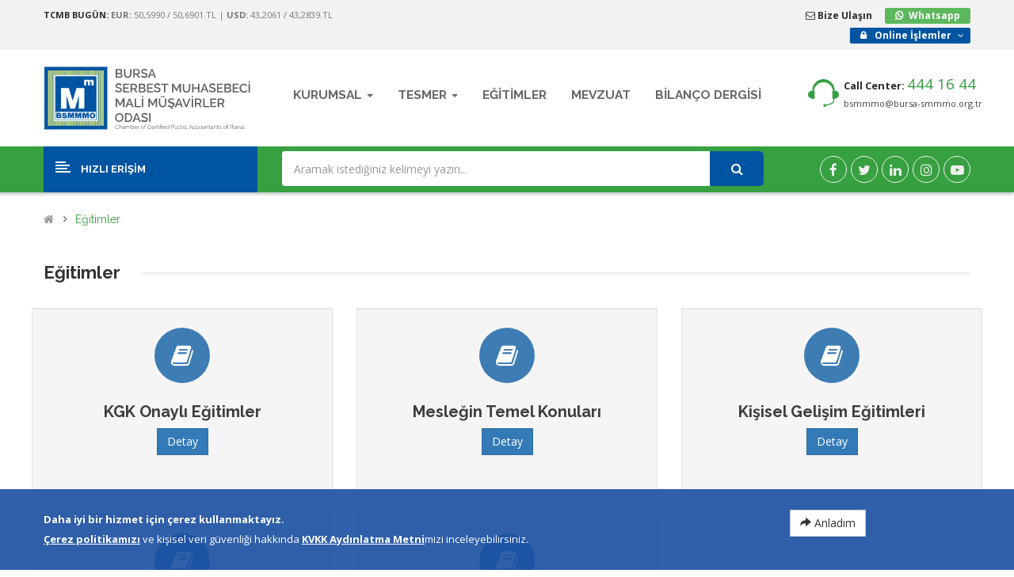

--- FILE ---
content_type: text/html;charset=UTF-8
request_url: https://www.bursa-smmmo.org.tr/egitimler/
body_size: 88368
content:


<!DOCTYPE html>
<html lang="tr"><head><title>Eğitimler | Bursa SMMM Odası</title><meta charset="utf-8"><meta name="description" content="Bursa Serbest Muhasebeci Mali Müşavirler Odası web sitesinde oda ile ilgili bilgiler, mevzuat ve güncel duyuruları bulabilirsiniz." /><meta name="author" content="eXemedia"><meta name="robots" content="index, follow" /><meta name="viewport" content="width=device-width,initial-scale=1"><link rel="canonical" href="https://www.bursa-smmmo.org.tr"/>
<link rel="shortcut icon" type="image/png" href="https://www.bursa-smmmo.org.tr/image/favicon.png"/>
    <link href="https://www.bursa-smmmo.org.tr/css/bootstrap/css/bootstrap.min.css" rel="stylesheet" >
    <link href="https://www.bursa-smmmo.org.tr/css/font-awesome/css/font-awesome.min.css" rel="stylesheet">
    <link href="https://www.bursa-smmmo.org.tr/js/datetimepicker/bootstrap-datetimepicker.min.css" rel="stylesheet">
    <link href="https://www.bursa-smmmo.org.tr/js/owl-carousel/owl.carousel.css" rel="stylesheet">
    <link href="https://www.bursa-smmmo.org.tr/css/themecss/lib.css" rel="stylesheet">
    <link href="https://www.bursa-smmmo.org.tr/js/jquery-ui/jquery-ui.min.css" rel="stylesheet">
    <link href="https://www.bursa-smmmo.org.tr/js/minicolors/miniColors.css" rel="stylesheet">
    <link href="https://www.bursa-smmmo.org.tr/css/themecss/so_searchpro.css" rel="stylesheet">
    <link href="https://www.bursa-smmmo.org.tr/css/themecss/so_megamenu.css" rel="stylesheet">
    <link href="https://www.bursa-smmmo.org.tr/css/themecss/so-categories.css" rel="stylesheet">
    <link href="https://www.bursa-smmmo.org.tr/css/themecss/so-listing-tabs.css" rel="stylesheet">
    <link href="https://www.bursa-smmmo.org.tr/css/themecss/so-newletter-popup.css" rel="stylesheet">
	<link href="https://www.bursa-smmmo.org.tr/css/popup5.css?v=2" rel="stylesheet">
    <link href="https://www.bursa-smmmo.org.tr/css/themecss/slick.css" rel="stylesheet">
    <link href="https://www.bursa-smmmo.org.tr/css/footer/footer1.css?v=159524891" rel="stylesheet">
    <link href="https://www.bursa-smmmo.org.tr/css/header/header1.css?v=159524891" rel="stylesheet">
	
 
   <link id="color_scheme" href="https://www.bursa-smmmo.org.tr/css/theme.css?v=159524891" rel="stylesheet"> 

<link async rel="preload" href="https://www.bursa-smmmo.org.tr/css/cookiealert.css" as="style" onload="this.onload=null;this.rel='stylesheet'">


    <link href="https://www.bursa-smmmo.org.tr/css/responsive.css?v=159524891" rel="stylesheet">
    <link href="https://fonts.googleapis.com/css?family=Open+Sans:400,600,700" rel='stylesheet' type='text/css'>
    <link href="https://fonts.googleapis.com/css?family=Raleway:400,500,600,700" rel='stylesheet' type='text/css'>
    <style>
        body{font-family:'Open Sans', sans-serif}
        .font-ct, h1, h2, h3, 
        .des_deal,
        .item-time-w,
        .item-time-w .name-time,
        .static-menu a.main-menu, 
        .container-megamenu.vertical .vertical-wrapper ul li > a strong, 
        .container-megamenu.vertical .vertical-wrapper ul.megamenu li .sub-menu .content .static-menu .menu ul li a.main-menu, 
        .horizontal ul.megamenu > li > a, .footertitle, 
        .module h3.modtitle span, .breadcrumb li a, .item-title a, 
        .best-seller-custom .item-info, .product-box-desc, .product_page_price .price-new, 
        .list-group-item a, #menu ul.nav > li > a, .megamenuToogle-pattern, 
        .right-block .caption h4, .price, .box-price {
            font-family: Raleway, sans-serif;
        }
 
   
        
   .atam {
    right: 0px;
    top: 29px;
    cursor: pointer;
    z-index: 1;
    position: absolute; 
    max-width: 120px;
    
    }
    
@media (max-width: 767px) {

   .atam {
    right: 80px;
    top: 35px;
    cursor: pointer;
    z-index: 1;
    position: absolute; 
    max-width: 90px;

}  
}

@media (min-width: 768px) and (max-width: 899px) {

   .atam {
    right: 220px;
    top: 60px;
    cursor: pointer;
    z-index: 999;
    position: absolute; 
    max-width: 90px;

} 

}  
    
    </style>
	<style>
.grayscale-100 {
  -webkit-filter: grayscale(100%);
  -moz-filter: grayscale(100%);
  -ms-filter: grayscale(100%);
  filter: grayscale(100%);
}
</style>

<!-- Global site tag (gtag.js) - Google Analytics -->
<script async src="https://www.googletagmanager.com/gtag/js?id=UA-120213313-1"></script>
<script>
  window.dataLayer = window.dataLayer || [];
  function gtag(){dataLayer.push(arguments);}
  gtag('js', new Date());

  gtag('config', 'UA-120213313-1');
</script>




</head>
<style>
.GrayScale {-webkit-filter: url("data:image/svg+xml;utf8,<svg xmlns=\'http://www.w3.org/2000/svg\'><filter id=\'grayscale\'><feColorMatrix type=\'matrix\' values=\'0.3333 0.3333 0.3333 0 0 0.3333 0.3333 0.3333 0 0 0.3333 0.3333 0.3333 0 0 0 0 0 1 0\'/></filter></svg>#grayscale");filter: url("data:image/svg+xml;utf8,<svg xmlns=\'http://www.w3.org/2000/svg\'><filter id=\'grayscale\'><feColorMatrix type=\'matrix\' values=\'0.3333 0.3333 0.3333 0 0 0.3333 0.3333 0.3333 0 0 0.3333 0.3333 0.3333 0 0 0 0 0 1 0\'/></filter></svg>#grayscale");filter: gray;-webkit-filter: grayscale(100%);-ms-filter: "progid:DXImageTransform.Microsoft.Alpha(Opacity=95)";filter: progid:DXImageTransform.Microsoft.Alpha(Opacity=95);opacity: .9;-webkit-transition: all 0.3s ease 0s;-moz-transition: all 0.3s ease 0s;-ms-transition: all 0.3s ease 0s;-o-transition: all 0.3s ease 0s;transition: all 0.3s ease 0s;  transition-delay:1s;}
.GrayScale:hover {-webkit-filter: url("");filter: gray;-webkit-filter: grayscale(100%);-ms-filter: "progid:DXImageTransform.Microsoft.Alpha(Opacity=95)";filter: progid:DXImageTransform.Microsoft.Alpha(Opacity=95);opacity: .9;-webkit-transition: all 0.3s ease 0s;-moz-transition: all 0.3s ease 0s;-ms-transition: all 0.3s ease 0s;-o-transition: all 0.3s ease 0s;transition: all 0.3s ease 0s;  transition-delay:1s;}
</style>



<body class="  res layout-1 layout-subpage ">
    

<!-- <div style="width:100%;  text-align:center; background-color:black;">
<img src="https://www.bursa-smmmo.org.tr/img/acil.jpg">
</div> -->
    <div id="wrapper" class="wrapper-fluid banners-effect-7">


<!--<div class="atam">
<a href="#">
<img src="https://www.bursa-smmmo.org.tr/image/icon/atam_.png">
</a>
</div>-->


    
    <!-- Header Container  -->
    <header id="header" class=" typeheader-1">
        <!-- Header Top -->
        <div class="header-top hidden-compact">
            <div class="container">
                <div class="row">
                    <div class="header-top-left  col-lg-8 col-sm-5 col-md-8 hidden-xs">
                        <ul class="list-inlines">
                            <li class="hidden-xs">
                            <span class="hidden-sm">
                            <small><b>TCMB BUGÜN: </b> <font color="#777777"> <b>EUR:</b> 50,5990 / 50,6901.TL | <b>USD:</b> 43,2061 / 43,2839.TL</font></small>
                            </li>
                        </ul>
                    </div>
                    <div class="header-top-right collapsed-block col-lg-4 col-md-4 col-sm-7 col-xs-12">
                        <ul class="top-link list-inline">
                            <li class="log label hidden-xs" ><a class="link-lg" href="https://www.bursa-smmmo.org.tr/iletisim" ><i class="fa fa-envelope-o"></i> Bize Ulaşın</a></li>
                            <li class="log whatsapp label label-success" >
                            <a class="visible-xs link-lg" style="color:#fff;" href="https://api.whatsapp.com/send?phone=905350469012&text=Siteden Mesaj" target="_blank">Whatsapp </a>
                            <a class="hidden-xs link-lg" style="color:#fff;" href="https://web.whatsapp.com/send?phone=905350469012&text=Siteden Mesaj" target="_blank">Whatsapp </a>
                            </li>
                            <li class="login label label-info" style="background-color:#0055a2;" id="my_account">
                            <a href="#" style="color:#fff;" title="Online " class="btn-xs link-lg dropdown-toggle" data-toggle="dropdown"> <span>Online İşlemler </span> <span class="fa fa-angle-down"></span></a>
                                <ul class="dropdown-menu ">
                                    <li><a href="https://member.bursa-smmmo.org/" target="_blank">Üye Girişi </a></li>
                                    <li><a href="https://member.bursa-smmmo.org/" target="_blank">Aidat Ödeme </a></li>
                                    <li><a href="https://ebirlik.turmob.org.tr/" target="_blank">E-Birlik </a></li>
                                    <li><a href="https://www.turmob.org.tr/ekutuphane/" target="_blank">E-Kütüphane </a></li>
                                     
                                </ul>
                            </li>
                              
                        </ul>
                        

                        
                    </div>
                </div>
            </div>
        </div>
        <!-- //Header Top -->

        <!-- Header center -->
        <div class="header-center">
            <div class="container">
                <div class="row">
                    <!-- Logo -->
                    <div class="navbar-logo col-md-3 col-sm-3 col-xs-10">
                        <div class="logo"><a href="https://www.bursa-smmmo.org.tr"><img src="https://www.bursa-smmmo.org.tr/img/bsmmmologo.svg" title="BSMMMO" alt="BSMMMO" /></a></div>
                    </div>
                    <!-- //end Logo -->

                    <!-- Main menu -->
                    <div class="header-center-right main-menu  col-md-9 col-sm-9 col-xs-2">
                       <div class="megamenu-style-dev megamenu-dev">
                            <div class="responsive so-megamenu megamenu-style-dev">
                                <nav class="navbar-default">
                                    <div class=" container-megamenu  horizontal open ">
                                        <div class="navbar-header">
                                            <button type="button" id="show-megamenu" data-toggle="collapse" class="navbar-toggle">
                                                <span class="icon-bar"></span>
                                                <span class="icon-bar"></span>
                                                <span class="icon-bar"></span>
                                            </button>
                                        </div>
                                        
                                        <div class="megamenu-wrapper" id="megamenu-wrapper">
                                            <span id="remove-megamenu" class="fa fa-times"></span>
                                            <div class="megamenu-pattern">
                                                <div class="container-mega">
                                                    <ul class="megamenu" data-transition="slide" data-animationtime="250">
                                                        
                                                        <li class="with-sub-menu hover">
                                                            <p class="close-menu"></p>
                                                            <a href="#" class="clearfix">
                                                                <strong>Kurumsal</strong>
                                                                <!--<img class="label-hot" src="image/catalog/menu/new-icon.png" alt="icon items">-->
                                                                <b class="caret"></b>
                                                            </a>
                                                            <div class="sub-menu" style="width: 100%; right: auto;">
                                                                <div class="content" >
                                                                    <div class="row">
                                                                        <div class="col-md-4">
                                                                            <div class="column">
                                                                                <a href="#" class="title-submenu">Hakkında</a>
                                                                                <div>
                                                                                    <ul class="row-list">
                                                                                        <li><a href="https://www.bursa-smmmo.org.tr/kurumsal/tarihce">Tarihçe </a></li>
                                                                                        <li><a href="https://www.bursa-smmmo.org.tr/kurumsal/yonergeler">Yönergeler </a></li>
                                                                                        <li><a href="https://www.bursa-smmmo.org.tr/kurumsal/muhasebe-muzesi">Muhasebe Müzesi </a></li>
                                                                                        <li><a href="https://www.bursa-smmmo.org.tr/kurumsal/banka-hesaplari">Banka Hesapları </a></li>
                                                                                        <li><a href="https://www.bursa-smmmo.org.tr/kurumsal/logo">Kurumsal Kimlik </a></li>
                                                                                        <li><a href="https://www.bursa-smmmo.org.tr/kurumsal/kvkk">KVKK Aydınlatma Metni </a></li>
                                                                                        <li><a href="https://www.bursa-smmmo.org.tr/kurumsal/cerez-politikasi">Çerez Politikası </a></li>
                                                                                        <li><a href="https://www.bursa-smmmo.org.tr/kurumsal/gizlilik-politikasi">Gizlilik Politikası </a></li>                                                                                    </ul>
                                                                                    
                                                                                </div>
                                                                            </div>
                                                                        </div>
                                                                        <div class="col-md-4">
                                                                            <div class="column">
                                                                                <a href="#" class="title-submenu">Kurullar</a>
                                                                                <div>
                                                                                    <ul class="row-list">
                                                                                        <li><a href="https://www.bursa-smmmo.org.tr/kurumsal/kurullar/yonetim-kurulu">Yönetim Kurulu</a></li>
                                                                                        <li><a href="https://www.bursa-smmmo.org.tr/kurumsal/kurullar/denetleme-kurulu">Denetleme Kurulu</a></li>
                                                                                        <li><a href="https://www.bursa-smmmo.org.tr/kurumsal/kurullar/disiplin-kurulu"">Disiplin Kurulu</a></li>
                                                                                        <li><a href="https://www.bursa-smmmo.org.tr/kurumsal/kurullar/hrmk">Haksız Rekabetle Mücadele Kurulu</a></li>
                                                                                        <li><a href="https://www.bursa-smmmo.org.tr/kurumsal/kurullar/tesmer">Tesmer Yönetim Kurulu</a></li>                                                                                        <li><a href="https://www.bursa-smmmo.org.tr/kurumsal/komisyonlar">Komisyonlar</a></li>
                                                                                        <li><a href="https://www.bursa-smmmo.org.tr/kurumsal/oda-meclisi">Oda Meclisi</a></li>
                                                                                        <li><a href="https://www.bursa-smmmo.org.tr/kurumsal/ilce-temsilcilikleri">İlçe Temsilcilikleri</a></li>
                                                                                        <li><a href="https://www.bursa-smmmo.org.tr/kurumsal/birlik-temsilcileri">Birlik Temsilcileri</a></li>
                                                                                    </ul>
                                                                                </div>
                                                                            </div>
                                                                        </div>
                                                                        <div class="col-md-4">
                                                                            <div class="column">
                                                                                <a href="#" class="title-submenu">Diğer</a>
                                                                                <div>
                                                                                    <ul class="row-list">
                                                                                        <!--<li><a href="https://www.bursa-smmmo.org.tr/kurumsal/yeni-uyeler">Aramıza Yeni Katılanlar</a></li>-->
                                                                                        <li><a href="https://www.bursa-smmmo.org.tr/kurumsal/danismanlar">Danışmanlar</a></li>
                                                                                        <li><a href="https://www.bursa-smmmo.org.tr/kurumsal/disiplin-cezalari">Disiplin Cezaları</a></li>
                                                                                        <li><a href="https://www.bursa-smmmo.org.tr/kurumsal/mali-tablolar">Mali Tablolar</a></li>
                                                                                        <li><a href="https://www.bursa-smmmo.org.tr/belgeler">Belge-Doküman</a></li>
                                                                                        <li><a href="https://ik.bursa-smmmo.org" target="_blank">İnsan Kaynakları </a></li>

                                                                                    </ul>
                                                                                </div>
                                                                            </div>
                                                                        </div>
                                                                    </div>
                                                                </div>
                                                            </div>
                                                        </li>
                                                        
                                                        <li class="with-sub-menu hover">
                                                            <p class="close-menu"></p>
                                                            <a href="#" class="clearfix">
                                                                <strong>TESMER</strong>
                                                      
                                                                <b class="caret"></b>
                                                            </a>
                                                            <div class="sub-menu" style="width: 70%; display: none;">
                                                                <div class="content">
                                                                    <div class="row hidden-xs">
                                                                        <div class="col-sm-12">
                                                                            <div class="row">
                                                                                <div class="col-md-6 img img1">
                                                                                    <a href="#"><img src="https://www.bursa-smmmo.org.tr/image/catalog/menu1.jpg" alt="banner1"></a>
                                                                                </div>
                                                                                <div class="col-md-6 img img2">
                                                                                    <a href="#"><img src="https://www.bursa-smmmo.org.tr/image/catalog/menu2.jpg" alt="banner2"></a>
                                                                                </div>
                                                                            </div>
                                                                        </div>
                                                                    </div>
                                                                    <div class="row">
                                                                        <div class="col-md-6">
                                                                            <a href="#" class="title-submenu">Dokümanlar</a>
                                                                            <div class="row">
                                                                                <div class="col-md-12 hover-menu">
                                                                                    <div class="menu">
                                                                                        <ul>
                                                                                            <li><a href="https://www.bursa-smmmo.org.tr/tesmer/mevzuat"  class="main-menu">Sınav ve Staj Uygulama Mevzuatı</a></li>
                                                                                            <li><a href="https://www.bursa-smmmo.org.tr/tesmer/stajdosya"  class="main-menu">Stajyer Dosyaları</a></li>
                                                                                        </ul>
                                                                                    </div>
                                                                                </div>
                                                                            </div>
                                                                        </div>
                                                                        <div class="col-md-6">
                                                                            <a href="#" class="title-submenu">Başvurular</a>
                                                                            <div class="row">
                                                                                <div class="col-md-12 hover-menu">
                                                                                    <div class="menu">
                                                                                        <ul>
                                                                                            <li><a href="https://www.bursa-smmmo.org.tr/tesmer/ilkbasvuru"  class="main-menu">Staja Giriş İlk Başvuru</a></li>
                                                                                            <li><a href="https://www.bursa-smmmo.org.tr/tesmer/tekrarbasvuru"  class="main-menu">Staja Giriş Tekrar Başvuru</a></li>
                                                                                        </ul>
                                                                                    </div>
                                                                                </div>
                                                                            </div>
                                                                        </div>
                                                                        
                                                                    </div>
                                                                </div>
                                                            </div>
                                                        </li>
                                                        
                                                        <li class="">
                                                            <p class="close-menu"></p>
                                                            <a href="https://www.bursa-smmmo.org.tr/egitimler" class="clearfix">
                                                                <strong>EĞİTİMLER</strong>
                                             
                                                            </a>
                                                
                                                        </li> 
                                                        

                                                        <li class="">
                                                            <p class="close-menu"></p>
                                                            <a href="https://www.turmob.org.tr/Mevzuat" target="_blank" class="clearfix">
                                                                <strong>MEVZUAT</strong>
                                             
                                                            </a>
                                                
                                                        </li>                                                       

                                                        <li class="">
                                                            <p class="close-menu"></p>
                                                            <a href="http://dergi.bursa-smmmo.org.tr/" target="_blank" class="clearfix">
                                                                <strong>BİLANÇO DERGİSİ</strong>
                                             
                                                            </a>
                                                
                                                        </li>

                                                        <li class="visible-xs">
                                                            <p class="close-menu"></p>
                                                            <a href="https://www.bursa-smmmo.org.tr/iletisim" class="clearfix">
                                                                <strong>İLETİŞİM</strong>
                                             
                                                            </a>
                                                
                                                        </li> 
                                                        
                                                    </ul>
                                                    
                                                </div>
                                            </div>
                                        </div>
                                    </div>
                                </nav>
                            </div>
                       </div>  
                       <div class="phone-header pull-right">
                            <div class="telephone hidden-xs">
                            <div class="contact-us">    
                                <span class="text">Call Center:</span> 
                                <span class="phone">444 16 44</span><br><a style="font-size:11px" href="mailto:bsmmmo@bursa-smmmo.org.tr"> bsmmmo@bursa-smmmo.org.tr</a> 
                            </div>
                            </div>
                        </div>   
                    </div>
                    <!-- //end Main menu -->
                </div>
            </div>
        </div>
        <!-- //Header center -->

        <!-- Header Bottom -->
        <div class="header-bottom hidden-compact">
            <div class="container">
                <div class="header-bottom-inner">
                    <div class="row">
                        <div class="header-bottom-left menu-vertical col-md-3 col-sm-2 col-xs-2">
                            <div class="responsive so-megamenu megamenu-style-dev ">
                                <div class="so-vertical-menu ">
                                    <nav class="navbar-default">    
                                        
                                        <div class="container-megamenu vertical">
                                            <div id="menuHeading">
                                                <div class="megamenuToogle-wrapper">
                                                    <div class="megamenuToogle-pattern">
                                                        <div class="container">
                                                            <div>
                                                                <span></span>
                                                                <span></span>
                                                                <span></span>
                                                            </div>
                                                            <span class="title-mega">HIZLI ERİŞİM</span>              
                                                        </div>
                                                    </div>
                                                </div>
                                            </div>
                                         
                                            <div class="navbar-header">
                                                <a type="button" id="show-verticalmenu" data-toggle="collapse" class="navbar-toggle">
                                                    <span class="icon-bar"></span>
                                                    <span class="icon-bar"></span>
                                                    <span class="icon-bar"></span>
                                                </a>
                                            </div>
                                            
                                            
                                            <div class="vertical-wrapper" id="vertical-wrapper">
                                                <span id="remove-verticalmenu" class="fa fa-times"></span>
                                                <div class="megamenu-pattern">
                                                    <div class="container-mega">
                                                        <ul class="megamenu">
                                                        
                                                            <li class="item-vertical  with-sub-menu hover">
                                                                <p class="close-menu"></p>
                                                                <a href="#" class="clearfix">
                                                                    <span>
                                                                <i class="fa fa-plus-square-o"></i>
                                                                        <strong>Kurullar</strong>
                                                                    </span>
                                                                        
                                                                    <b class="fa fa-angle-right"></b>
                                                                </a>
                                                                <div class="sub-menu" data-subwidth="80"  >
                                                                    <div class="content" >
                                                                        <div class="row">
                                                                            <div class="col-sm-12">
                                                                                <div class="row">
                                                                                    <div class="col-md-12 static-menu">
                                                                                        <div class="menu">
                                                                                            <ul>
                                                                                                <li>
                                                                                                    <a href="https://www.bursa-smmmo.org.tr/kurumsal/komisyonlar/"  class="main-menu">Kurullar</a>
                                                                                                    <ul>

                                                                                                        <li><a href="https://www.bursa-smmmo.org.tr/kurumsal/kurullar/yonetim-kurulu">Yönetim Kurulu</a></li>
                                                                                                        <li><a href="https://www.bursa-smmmo.org.tr/kurumsal/kurullar/denetleme-kurulu">Denetleme Kurulu</a></li>
                                                                                                        <li><a href="https://www.bursa-smmmo.org.tr/kurumsal/kurullar/disiplin-kurulu">Disiplin Kurulu</a></li>
                                                                                                        <li><a href="https://www.bursa-smmmo.org.tr/kurumsal/kurullar/hrmk">Haksız Rekabetle Mücadele Kurulu</a></li>
                                                                                                        <li><a href="https://www.bursa-smmmo.org.tr/kurumsal/kurullar/tesmer">Tesmer Yönetim Kurulu</a></li>                                                                                                    </ul>
                                                                                                </li>

                                                                                            </ul>
                                                                                        </div>
                                                                                    </div>
                                                                                    
                                                                                </div>
                                                                            </div>
                                                                        </div>
                                                                    </div>
                                                                </div>
                                                            </li>

                                                            
                                                        
                                                            <li class="item-vertical  with-sub-menu hover">
                                                                <p class="close-menu"></p>
                                                                <a href="#" class="clearfix">
                                                                    <span>
                                                                <i class="fa fa-plus-square-o"></i>
                                                                        <strong>Komisyonlar</strong>
                                                                    </span>
                                                                        
                                                                    <b class="fa fa-angle-right"></b>
                                                                </a>
                                                                <div class="sub-menu" data-subwidth="80"  >
                                                                    <div class="content" >
                                                                        <div class="row">
                                                                            <div class="col-sm-12">
                                                                                <div class="row">
                                                                                    <div class="col-md-12 static-menu">
                                                                                        <div class="menu">
                                                                                            <ul>
                                                                                                <li>
                                                                                                    <a href="https://www.bursa-smmmo.org.tr/kurumsal/komisyonlar/"  class="main-menu">Komisyonlar</a>
                                                                                                    <ul>

                                                                                                        <li><a href="https://www.bursa-smmmo.org.tr/kurumsal/komisyonlar/46" >ACİL YARDIM KOMİSYONU</a></li>

                                                                                                        <li><a href="https://www.bursa-smmmo.org.tr/kurumsal/komisyonlar/47" >ATATÜRK ARAŞTIRMALARI VE TARİH KOMİSYONU</a></li>

                                                                                                        <li><a href="https://www.bursa-smmmo.org.tr/kurumsal/komisyonlar/48" >BAĞIMLI ÇALIŞAN MESLEK MENSUPLARI KOMİSYONU</a></li>

                                                                                                        <li><a href="https://www.bursa-smmmo.org.tr/kurumsal/komisyonlar/49" >BAĞIMSIZ DENETİM KOMİSYONU</a></li>

                                                                                                        <li><a href="https://www.bursa-smmmo.org.tr/kurumsal/komisyonlar/50" >BASIN YAYIN VE HALKLA İLİŞKİLER KOMİSYONU</a></li>

                                                                                                        <li><a href="https://www.bursa-smmmo.org.tr/kurumsal/komisyonlar/51" >BİLGİ TEKNOLOJİLERİ İZLEME KOMİSYONU</a></li>

                                                                                                        <li><a href="https://www.bursa-smmmo.org.tr/kurumsal/komisyonlar/52" >ÇEVRE, SAĞLIK ve SPOR KOMİSYONU</a></li>

                                                                                                        <li><a href="https://www.bursa-smmmo.org.tr/kurumsal/komisyonlar/53" >EKONOMİ ÇÖZÜMLERİ KOMİSYONU</a></li>

                                                                                                        <li><a href="https://www.bursa-smmmo.org.tr/kurumsal/komisyonlar/65" >ETİK KOMİSYONU</a></li>

                                                                                                        <li><a href="https://www.bursa-smmmo.org.tr/kurumsal/komisyonlar/54" >GENÇ YÖNETİM KURULU KOMİSYONU</a></li>

                                                                                                        <li><a href="https://www.bursa-smmmo.org.tr/kurumsal/komisyonlar/55" >İNSAN KAYNAKLARI VE İSTİHDAMI KOMİSYONU</a></li>

                                                                                                        <li><a href="https://www.bursa-smmmo.org.tr/kurumsal/komisyonlar/56" >İŞ ve SOSYAL GÜVENLİK MEVZUATI KOMİSYONU</a></li>

                                                                                                        <li><a href="https://www.bursa-smmmo.org.tr/kurumsal/komisyonlar/57" >MENTORLUK KOMİSYONU</a></li>

                                                                                                        <li><a href="https://www.bursa-smmmo.org.tr/kurumsal/komisyonlar/58" >MESLEKİ SORUNLAR ARAŞTIRMA ve PROJE GELİŞTİRME KOMİSYONU</a></li>

                                                                                                        <li><a href="https://www.bursa-smmmo.org.tr/kurumsal/komisyonlar/59" >MESLEKİ UYUM ve DENETİM KOMİSYONU</a></li>

                                                                                                        <li><a href="https://www.bursa-smmmo.org.tr/kurumsal/komisyonlar/60" >SOSYAL YARDIMLAŞMA ve KÜLTÜREL ETKİNLİKLER KOMİSYONU</a></li>

                                                                                                        <li><a href="https://www.bursa-smmmo.org.tr/kurumsal/komisyonlar/61" >STAJYER EĞİTİMİ ve DENETİMİ KOMİSYONU</a></li>

                                                                                                        <li><a href="https://www.bursa-smmmo.org.tr/kurumsal/komisyonlar/62" >TİCARET MEVZUATI ve MUHASEBE STANDARTLARI KOM.</a></li>

                                                                                                        <li><a href="https://www.bursa-smmmo.org.tr/kurumsal/komisyonlar/63" >VERGİ MEVZUATI KOMİSYONU</a></li>

                                                                                                        <li><a href="https://www.bursa-smmmo.org.tr/kurumsal/komisyonlar/64" >YEREL YÖNETİMLER, MESLEK ODALARI VE STK İLE İLİŞKİLER KOMİSYONU</a></li>

                                                                                                       
                                                                                                    </ul>
                                                                                                </li>

                                                                                            </ul>
                                                                                        </div>
                                                                                    </div>
                                                                                    
                                                                                </div>
                                                                            </div>
                                                                        </div>
                                                                    </div>
                                                                </div>
                                                            </li>
                                                            
                                                              
                                                            
                                                            <li class="item-vertical">
                                                                <p class="close-menu"></p>
                                                                <a href="https://www.bursa-smmmo.org.tr/kurumsal/oda-meclisi" class="clearfix">
                                                                    <span>
                                                                <i class="fa fa-plus-square-o"></i>
                                                                        <strong>Oda Meclisi</strong>
                                                                    </span>
                                                                        
                                                                    
                                                                </a>
                                                            </li>
                                                            
                                                            
                                                            <li class="item-vertical">
                                                                <p class="close-menu"></p>
                                                                <a href="https://www.bursa-smmmo.org.tr/kurumsal/ilce-temsilcilikleri" class="clearfix">
                                                                    <span>
                                                                <i class="fa fa-plus-square-o"></i>
                                                                        <strong>İlçe Temsilcilikleri</strong>
                                                                    </span>
                                                                        
                                                                    
                                                                </a>
                                                            </li>    
                                                            

                                                            <li class="item-vertical">
                                                                <p class="close-menu"></p>
                                                                <a href="https://www.bursa-smmmo.org.tr/kurumsal/birlik-temsilcileri" class="clearfix">
                                                                    <span>
                                                                <i class="fa fa-plus-square-o"></i>
                                                                        <strong>Birlik Temsilcileri</strong>
                                                                    </span>
                                                                        
                                                                    
                                                                </a>
                                                            </li>                                                        
                                                            <li class="item-vertical  style1 with-sub-menu hover">
                                                                <p class="close-menu"></p>
                                                                <a href="#" class="clearfix">
                                                                    <span>
                                                                <i class="fa fa-plus-square-o"></i>
                                                                        <strong>Tesmer</strong>
                                                                    </span>
                                                                        
                                                                    <b class="fa fa-angle-right"></b>
                                                                </a>
                                                                <div class="sub-menu" data-subwidth="60" >
                                                                    <div class="content">
                                                                        <div class="row">
                                                                            <div class="col-md-6">
                                                                                <div class="row">
                                                                                    <div class="col-md-12 static-menu">
                                                                                        <div class="menu">
                                                                                            <ul>
                                                                                                <li><a href="#" class="main-menu">Dokümanlar</a>
                                                                                                    <ul>
                                                                                            <li><a href="https://www.bursa-smmmo.org.tr/tesmer/mevzuat">Mevzuat</a></li>
                                                                                            <li><a href="https://www.bursa-smmmo.org.tr/tesmer/stajdosya">Stajyer Dosyaları</a></li>
                                                                                                    </ul>
                                                                                                </li>
                                                                                                <li><a href="#" class="main-menu">Başvuru</a>
                                                                                                    <ul>
                                                                                            <li><a href="https://www.bursa-smmmo.org.tr/tesmer/ilkbasvuru">Staj İlk Başvuru</a></li>
                                                                                            <li><a href="https://www.bursa-smmmo.org.tr/tesmer/tekrarbasvuru">Staj Tekrar Başvuru</a></li>
                                                                                                    </ul>
                                                                                                </li>
                                                                                            </ul>
                                                                                        </div>
                                                                                    </div>
                                                                                </div>
                                                                            </div>
                                                                            <div class="col-md-6">
                                                                                <div class="row banner">
                                                                                    <a href="#">
                                                                                        <img src="https://www.bursa-smmmo.org.tr/image/catalog/menu3.jpg" alt="banner1">
                                                                                    </a>
                                                                                </div>
                                                                            </div>
                                                                        </div>
                                                                    </div>
                                                                </div>
                                                            </li>
                                                            
                                                            

                                                            <li class="item-vertical">
                                                                <p class="close-menu"></p>
                                                                <a href="https://www.bursa-smmmo.org.tr/belgeler" class="clearfix">
                                                                    <span>
                                                                <i class="fa fa-plus-square-o"></i>
                                                                        <strong>Belge-Doküman-Yayın</strong>
                                                                    </span>
                                                                        
                                                                    
                                                                </a>
                                                            </li>
                                                            
                                                            
                                                            <li class="item-vertical  with-sub-menu hover">
                                                                <p class="close-menu"></p>
                                                                <a href="#" class="clearfix">
                                                                    <span>
                                                                <i class="fa fa-plus-square-o"></i>
                                                                        <strong>Medya Arşivi</strong>
                                                                    </span>
                                                                        
                                                                    <b class="fa fa-angle-right"></b>
                                                                </a>
                                                                <div class="sub-menu" data-subwidth="80"  >
                                                                    <div class="content" >
                                                                        <div class="row">
                                                                            <div class="col-lg-6 col-sm-12">
                                                                                <div class="row">
                                                                                    <div class="col-md-12 static-menu">
                                                                                        <div class="menu">
                                                                                            <ul>
                                                                                                <li>
                                                                                                    <a href="https://www.bursa-smmmo.org.tr/kurumsal/komisyonlar/"  class="main-menu">Medya Arşivi</a>
                                                                                                    <ul>

                                                                                                        <li><a href="https://www.bursa-smmmo.org.tr/basin">BASINDA BİZ</a></li>
                                                                                                        <li><a href="https://www.bursa-smmmo.org.tr/videolar">BSMMMO TV</a></li>
                                                                                                </li>

                                                                                            </ul>
                                                                                        </div>
                                                                                    </div>
                                                                                    
                                                                                </div>
                                                                            </div>
                                                                        </div>
                                                                    </div>
                                                                </div>
                                                            </li>                                                           
                                                            


                                                            <!--<li class="item-vertical">
                                                                <p class="close-menu"></p>
                                                                <a href="https://www.bursa-smmmo.org.tr/kurumsal/yeni-uyeler" class="clearfix">
                                                                    <span>
                                                                <i class="fa fa-plus-square-o"></i>
                                                                        <strong>Aramıza Yeni Katılanlar</strong>
                                                                    </span>
                                                                        
                                                                    
                                                                </a>
                                                            </li>   -->                                                        


                                                            <li class="loadmore">
                                                              <a href="https://ik.bursa-smmmo.org" target="_blank" style="border: 0px;">
                                                                <i class="fa fa-plus-square-o"></i>
                                                                <span class="more-view">İnsan Kaynakları</span>
                                                               </a> 
                                                            </li>
                                                            
                                                            
                                                        </ul>
                                                    </div>
                                                </div>
                                            </div>
                                        </div>
                                    </nav>
                                </div>
                            </div>

                        </div>
                        <div class="header-bottom-right col-md-9 col-sm-10 col-xs-10">
                            <!-- Search -->
                            <div class="header_search col-lg-6 col-md-8 col-sm-8 col-xs-1">
                               
                                <button id="dropdownSearch" class="dropdown-toggle bt-search hidden"><i class="fa fa-search" aria-hidden="true"></i></button>                         
                                <div class="dropdown-menu dropdown-menu-search"> 
                                    <div id="sosearchpro" class="sosearchpro-wrapper so-search ">
                                        <form method="GET" action="https://www.bursa-smmmo.org.tr/urunarama/" method="get">
                                            <div id="search0" class="search input-group form-group">

                                                <input class="autosearch-input form-control" type="text" name="Aranan"  id="searchproduct-item" size="50" autocomplete="off" placeholder="Aramak istediğiniz kelimeyi yazın...">
                                                <span class="input-group-btn">
                                                <button type="submit" class="button-search btn btn-primary" name="submit_search"><i class="fa fa-search"></i></button>
                                                </span>
                                            </div>
                                            <input type="hidden" name="route" value="product/search" />
                                        </form>
    <div id="AramaSonuclari" style="display:none; border-radius: 6px;
    position: absolute;
    z-index: 999;
    padding: 20px;
    box-shadow: rgba(0, 0, 0, 0.08) 0px 0px 10px;
    width: 100%;
    margin-top: 0px;
    margin-left: 0px;
    margin-right: 10px;
    background: rgb(255, 255, 255);"></div>                                         
                                        
                                    </div>
                                </div>
                                 
                            </div>
                            <!-- //end Search -->
                            <!-- Secondary menu -->
                            <div class="typefooter-1 social-trans header-right col-lg-3 col-md-4 col-sm-4 col-xs-11 pull-right">
                                
		                          <div class="module">
		                             <div class="socials-wrap" style="min-width: 200px;">
		                                <ul>
		                                    <li class="li-social facebook-social">
		                                    <a title="Facebook" href="https://www.facebook.com/bsmmmo" target="_blank"> 
		                                    <span class="fa fa-facebook icon-social"></span><span class="name-social">Facebook</span> 
		                                    </a>
		                                    </li>
		
		                                    <li class="li-social twitter-social">
		                                    <a title="Twitter" href="https://twitter.com/bsmmmo" target="_blank"> 
		                                    <span class="fa fa-twitter icon-social"></span> <span class="name-social">Twitter</span> 
		                                    </a>
		                                    </li>
		
		                                    <li class="li-social linkedin-social">
		                                    <a title="Linkedin" href="https://www.linkedin.com/company/bursa-smmmo" target="_blank"> 
		                                    <span class="fa fa-linkedin icon-social"></span> <span class="name-social">Linkedin</span> 
		                                    </a>
		                                    </li>


		                                    <li class="li-social linkedin-social">
		                                    <a title="Instagram" href="https://www.instagram.com/bsmmmo" target="_blank"> 
		                                    <span class="fa fa-instagram icon-social"></span> <span class="name-social">Instagram</span> 
		                                    </a>
		                                    </li>


		                                    <li class="li-social linkedin-social">
		                                    <a title="Youtube" href="https://www.youtube.com/user/bsmmmo" target="_blank"> 
		                                    <span class="fa fa-youtube-play icon-social"></span> <span class="name-social">Youtube</span> 
		                                    </a>
		                                    </li>

		                                </ul>
		                            </div>
		                          </div>  
 
                            </div> 
                        </div>
                    </div>
                </div>
            </div>
        </div>
    </header>
    <!-- //Header Container  -->


  
	<!-- Main Container  -->
	<div class="main-container container">
		<ul class="breadcrumb">
			<li><a href="https://www.bursa-smmmo.org.tr"><i class="fa fa-home"></i></a></li>
			<li><a href="https://www.bursa-smmmo.org.tr/egitimler">Eğitimler</a></li>
			
		</ul>
		





				<div class="blog-category clearfix">

						
                    <div class="blog-listitem row">


				<div class="container">
                    	<div class="title-about-us">
                            <h2><b>Eğitimler</b></h2>
                        </div>	
                </div>       
                    

			<div class="row">



				<div class="col-sm-4">
					<div class="featured-box well text-center" style="min-height: 240px;">
					<i class="featured-icon fa fa-book"></i>
						<h2><b>KGK Onaylı Eğitimler</b></h2>
						<p></p> 
						<a href="https://www.bursa-smmmo.org.tr/egitimler/kgk-onayli-egitimler"
						class="btn btn-md btn-primary">Detay</a>            
					</div>
				</div>


				<div class="col-sm-4">
					<div class="featured-box well text-center" style="min-height: 240px;">
					<i class="featured-icon fa fa-book"></i>
						<h2><b>Mesleğin Temel Konuları</b></h2>
						<p></p> 
						<a href="https://www.bursa-smmmo.org.tr/egitimler/meslegin-temel-konulari"
						class="btn btn-md btn-primary">Detay</a>            
					</div>
				</div>


				<div class="col-sm-4">
					<div class="featured-box well text-center" style="min-height: 240px;">
					<i class="featured-icon fa fa-book"></i>
						<h2><b>Kişisel Gelişim Eğitimleri</b></h2>
						<p></p> 
						<a href="https://www.bursa-smmmo.org.tr/egitimler/kisisel-gelisim-egitimleri"
						class="btn btn-md btn-primary">Detay</a>            
					</div>
				</div>


				<div class="col-sm-4">
					<div class="featured-box well text-center" style="min-height: 240px;">
					<i class="featured-icon fa fa-book"></i>
						<h2><b>SINAV HAZIRLIK KURSU <br> SMMM Yeterlilik - Staja Giriş YMM Sınavı - KGK Bağımsız Denetim</b></h2>
						<p></p> 
						<a href="https://www.bursa-smmmo.org.tr/egitimler/smmyeterlik-stajagiris-hazirlikkurslari"
						class="btn btn-md btn-primary">Detay</a>            
					</div>
				</div>


				<div class="col-sm-4">
					<div class="featured-box well text-center" style="min-height: 240px;">
					<i class="featured-icon fa fa-book"></i>
						<h2><b>Muhasebe Yardımcı Personeli Yetiştirme Kursu</b></h2>
						<p></p> 
						<a href="https://www.bursa-smmmo.org.tr/egitimler/muhasebe-yardimci-personeli-yetistirme-kursu"
						class="btn btn-md btn-primary">Detay</a>            
					</div>
				</div>
				
				

			</div>



              



                        
                        
                     </div>
                  </div>      



		
	

	
	</div>	

       
   

    <!-- Footer Container -->
    <footer class="footer-container typefooter-1">
        
        <div class="footer-center">
            <div class="container">
                <div class="row">
                
                               
                    <div class="col-lg-2 col-md-2 col-sm-4 col-xxs-6 col-xs-12 col-style">
                        <div class="module custom_link ">
                            <div class="module clearfix">
                                <h3 class="footertitle">Hakkında</h3>
                                <ul id="menu-our-shops" class="menu">
                                                                                        <li><a href="https://www.bursa-smmmo.org.tr/kurumsal/tarihce">Tarihçe </a></li>
                                                                                        <li><a href="https://www.bursa-smmmo.org.tr/kurumsal/yonergeler">Yönergeler </a></li>
                                                                                        <li><a href="https://www.bursa-smmmo.org.tr/kurumsal/muhasebe-muzesi">Muhasebe Müzesi </a></li>
                                                                                        <li><a href="https://www.bursa-smmmo.org.tr/kurumsal/banka-hesaplari">Banka Hesapları </a></li>
                                                                                        <li><a href="https://www.bursa-smmmo.org.tr/belgeler">Belge-Doküman</a></li>
                                                                                        <li><a href="https://www.bursa-smmmo.org.tr/kurumsal/logo">Kurumsal Kimlik </a></li>
                                                                                        <li><a href="https://www.bursa-smmmo.org.tr/kurumsal/kvkk">KVKK Aydınlatma Metni </a></li>
                                                                                        <li><a href="https://www.bursa-smmmo.org.tr/kurumsal/cerez-politikasi">Çerez Politikası </a></li>
                                                                                        <li><a href="https://www.bursa-smmmo.org.tr/kurumsal/gizlilik-politikasi">Gizlilik Politikası </a></li>
                                </ul>
                            </div>                                        
                        </div>
                    </div>
                                       
                    <div class="col-lg-2 col-md-2 col-sm-4 col-xxs-6 col-xs-12 col_q1wn  col-style">
                        <div class="module  ">
                            <div class="footer-block">
                                <div class="footer-block-title">
                                    <h3 class="footertitle">Kurullar</h3>
                                </div>
                                <div class="footer-block-content">
                                    <ul class="links-footer">
                                    
                                    
                                                                                                        <li><a href="https://www.bursa-smmmo.org.tr/kurumsal/kurullar/yonetim-kurulu">Yönetim Kurulu</a></li>
                                                                                                        <li><a href="https://www.bursa-smmmo.org.tr/kurumsal/kurullar/denetleme-kurulu">Denetleme Kurulu</a></li>
                                                                                                        <li><a href="https://www.bursa-smmmo.org.tr/kurumsal/kurullar/disiplin-kurulu">Disiplin Kurulu</a></li>
                                                                                                        <li><a href="https://www.bursa-smmmo.org.tr/kurumsal/kurullar/hrmk">HRMK Kurulu</a></li>
                                                                                                        <li><a href="https://www.bursa-smmmo.org.tr/kurumsal/kurullar/tesmer">Tesmer Yönetim Kurulu</a></li>
                                                                                        <li><a href="https://www.bursa-smmmo.org.tr/kurumsal/komisyonlar/">Komisyonlar</a></li>
                                                                                        <li><a href="https://www.bursa-smmmo.org.tr/kurumsal/oda-meclisi">Oda Meclisi</a></li>
                                                                                        <li><a href="https://www.bursa-smmmo.org.tr/kurumsal/ilce-temsilcilikleri">İlçe Temsilcilikleri</a></li>
                                                                                        <li><a href="https://www.bursa-smmmo.org.tr/kurumsal/birlik-temsilcileri">Birlik Temsilcileri</a></li>   
                                    </ul>
                                </div>
                            </div> 
                        </div>
                    </div>
                    <div class="col-lg-2 col-md-2 col-sm-4 col-xxs-6 col-xs-12 col-style">
                        <div class="box-information box-footer">
                            <div class="module clearfix">
                                <h3 class="footertitle">Tesmer</h3>
                                <div class="modcontent">
                                    <ul class="menu">
                                                                                            <li><a href="https://www.bursa-smmmo.org.tr/tesmer/mevzuat">Mevzuat</a></li>
                                                                                            <li><a href="https://www.bursa-smmmo.org.tr/tesmer/stajdosya">Stajyer Dosyaları</a></li>
                                                                                            <li><a href="https://www.bursa-smmmo.org.tr/tesmer/ilkbasvuru">Staj İlk Başvuru</a></li>
                                                                                            <li><a href="https://www.bursa-smmmo.org.tr/tesmer/tekrarbasvuru">Staj Tekrar Başvuru</a></li>
                                    </ul>
                                </div>
                            </div>
                        </div>
                    </div>
                    
                    <div class="col-lg-2 col-md-2 col-sm-6 col-xxs-6 col-xs-12 col-style">
                        <div class="box-service box-footer">
                            <div class="module clearfix">
                                <h3 class="footertitle">Diğer Bölümler</h3>
                                <div class="modcontent">
                                    <ul class="menu">
                                        <!--<li><a href="https://www.bursa-smmmo.org.tr/kurumsal/yeni-uyeler">Aramıza Yeni Katılanlar</a></li>-->
                                        <li><a href="https://www.bursa-smmmo.org.tr/basin">Basın Odası</a></li>
                                        <li><a href="https://www.bursa-smmmo.org.tr/haberler">Duyurular</a></li>
                                        <li><a href="http://ik.bursa-smmmo.org" target="_blank">İnsan Kaynakları</a></li>
                                        <li><a href="https://www.bursa-smmmo.org.tr/videolar">BSMMMO TV</a></li>
                                        <li><a href="https://www.bursa-smmmo.org.tr/iletisim">İletişim</a></li>
                                    </ul>
                                </div>
                            </div>
                        </div>
                    </div>
                    

                    <div class="col-lg-4 col-md-4 col-sm-6 col-xs-12 col-style footer-contact">
                        <div class="module">
                            <div class="module footer-contact clearfix">
                                <h3 class="footertitle">Bize Ulaşın</h3>
                                <ul>
                                    <li><i class="fa fa-map-marker"></i><span>Odunluk Mh. Akademi Cd. No: 8 (Carrefour Arkası) Nilüfer / BURSA</span></li>
                                    <li class="email"><i class="fa fa-envelope-o"></i> bsmmmo@bursa-smmmo.org.tr</li>
                                    <li><i class="fa fa-mobile"></i> <span>444 16 44 (Türkiye'nin her yerinden)</span><span>+90 (224) 453 62 31-37</span></li>
                                    <li><i class="fa fa-fax"></i> +90 (224) 451 19 19</li>
                                </ul>
                            </div> 
                        </div>
                    </div>                       
                    
                    
                    <div class="col-lg-12 col-md-12 col-sm-12 col-xs-12 col-style">
                        <div class="module custom_categories ">
                            <div class="categories-footer">
                                <div class="footer-cates-w">
                                    <nav>
                                        <a href="https://www.bursa-smmmo.org.tr/kurumsal">Kurumsal</a>
                                        <a href="https://www.bursa-smmmo.org.tr/tesmer">Tesmer</a>
                                        <a href="https://www.bursa-smmmo.org.tr/egitimler">Eğitimler</a>
                                        <a href="https://www.bursa-smmmo.org.tr/basin">Basın Odası</a>
                                        <a href="https://www.bursa-smmmo.org.tr/haberler">Duyurular</a>
                                        <a href="http://ik.bursa-smmmo.org" target="_blank">İnsan Kaynakları</a>
                                        <a href="https://www.bursa-smmmo.org.tr/videolar">BSMMMO TV</a>
                                        <a href="https://www.bursa-smmmo.org.tr/iletisim">İletişim</a>
                                    </nav>
                                </div>      
                            </div> 
                        </div>
                    </div>
                    
                 
                    
                    
                    
                </div>
            </div>
        </div>
        <div class="footer-center-2">
            <div class="container">
                <div class="row">
                    <div class="col-lg-8 col-md-7 col-sm-7 col-xs-12 col-style footer-newsletter">
                        <div class="module news-letter">
                            <div class="so-custom-default newsletter">
                                <div class="btn-group title-block">
                                    <div class="popup-title page-heading">
                                    E-BÜLTEN İÇİN KAYDOLUN
                                    </div>
                                    <div class="newsletter_promo">Gelişmelerden haberdar olmak için listemize kaydolun</div>
                                </div>
                                <div class="modcontent block_content">
                                    <form method="post" id="signup" name="signup2" class="form-group form-inline signup send-mail">
                                        <div class="input-group ">
                                            <div class="input-box">
                                            <input type="email" placeholder="Email Adresiniz..." value="" class="form-control" id="txtemail2" name="txtemail2" size="55">
                                            </div>
                                            <div class="input-group-btn subcribe">
                                            <button class="btn btn-primary" type="submit" onclick="return subscribe_newsletter();" name="submit">
                                            EKLE
                                            </button>
                                            </div>
                                        </div>
                                    </form>
                                </div> <!--/.modcontent-->
                            </div>
                        </div>
                    </div>
                    <div class="col-lg-4 col-md-5 col-sm-5 col-xs-12 col-style footer-socials-wrap">
                        <div class="module">
                            <div class="socials-wrap">
                                <h3 class="title-follow footertitle">TAKİP EDİN</h3>
                                <ul>
		                                    <li class="li-social facebook-social">
		                                    <a title="Facebook" href="https://www.facebook.com/bsmmmo" target="_blank"> 
		                                    <span class="fa fa-facebook icon-social"></span><span class="name-social">Facebook</span> 
		                                    </a>
		                                    </li>
		
		                                    <li class="li-social twitter-social">
		                                    <a title="Twitter" href="https://twitter.com/bsmmmo" target="_blank"> 
		                                    <span class="fa fa-twitter icon-social"></span> <span class="name-social">Twitter</span> 
		                                    </a>
		                                    </li>
		
		                                    <li class="li-social linkedin-social">
		                                    <a title="Linkedin" href="https://www.linkedin.com/company/bursa-smmmo" target="_blank"> 
		                                    <span class="fa fa-linkedin icon-social"></span> <span class="name-social">Linkedin</span> 
		                                    </a>
		                                    </li>


		                                    <li class="li-social linkedin-social">
		                                    <a title="Instagram" href="https://www.instagram.com/bsmmmo" target="_blank"> 
		                                    <span class="fa fa-instagram icon-social"></span> <span class="name-social">Instagram</span> 
		                                    </a>
		                                    </li>


		                                    <li class="li-social linkedin-social">
		                                    <a title="Youtube" href="https://www.youtube.com/user/bsmmmo" target="_blank"> 
		                                    <span class="fa fa-youtube-play icon-social"></span> <span class="name-social">Youtube</span> 
		                                    </a>
		                                    </li>
                                </ul>
                            </div>
                        </div>
                    </div>
                </div>
            </div> 
        </div>
        <!-- Footer Bottom Container -->
        <div class="footer-bottom ">
            <div class="container">
                <div class="row">
                    <div class="col-sm-6 copyright text-left">
                       Tüm hakları <a href="https://www.bursa-smmmo.org.tr">Bursa SMMM Odası</a>'na aittir ©2026 | <a href="https://www.bursa-smmmo.org.tr/kurumsal/kvkk">KVKK Aydınlatma Metni</a>
                    </div>
                    <div class="col-sm-6 copyright text-right">
                       coded by <a href="https://www.exemedia.net/" target="_blank">eXemedia </a>
                    </div>
                </div>
            </div>
        </div>
        <!-- /Footer Bottom Container -->
        <!--Back To Top-->
        <div class="back-to-top"><i class="fa fa-angle-up"></i></div>
    </footer>
    <!-- //end Footer Container -->


    
<!-- START Bootstrap-Cookie-Alert -->
<div class="alert cookiealert" role="alert" style="background: rgba(26, 79, 161, .9); padding-top:25px;padding-bottom:25px; color:#fff">
	<div class="container">
		<div class="row">
			<div class="col-lg-8">
			    <span><b>Daha iyi bir hizmet için çerez kullanmaktayız. </b><br><a style="color:#fff" href="https://www.bursa-smmmo.org.tr/kurumsal/cerez-politikasi"><b>Çerez politikamızı</b></a> ve kişisel veri güvenliği hakkında <a style="color:#fff" href="https://www.bursa-smmmo.org.tr/kurumsal/kvkk"><b>KVKK Aydınlatma Metni</b></a>mizi inceleyebilirsiniz.</span>
			</div>
			<div class="col-lg-4 text-center">
			    <button type="button" class="btn btn-default acceptcookies" aria-label="Close">
			        <i class="glyphicon glyphicon-share-alt"></i> Anladım
			    </button>
			</div>     
		</div> 
	</div> 	   
</div>
<!-- END Bootstrap-Cookie-Alert -->


<!-- JAVASCRIPT -->
<!-- Include cookiealert script -->
<script src="https://www.bursa-smmmo.org.tr/js/cookiealert.js"></script>

    </div>
    
    
    



    <!--<div class="model-popup">
        <div id="container-module-newletter" class="hidden-md hidden-sm hidden-xs">
            <div class="so_newletter_custom_popup_bg popup_bg"></div> 
            <div class="module main-newsleter-popup so_newletter_custom_popup so_newletter_oca_popup" id="so_newletter_custom_popup"> <div class="so-custom-popup so-custom-oca-popup" style="width: 850px; background: url('image/catalog/banners/newletter-bg.jpg') no-repeat white;  "> 
                <div class="modcontent"> 
                    <div class="oca_popup" id="test-popup"> <div class="popup-content"> <p class="newsletter_promo">Daily Promotion</p> 
                        <div class="popup-title">SIGN UP FOR NEWSLETTER                 </div>
                        <form method="post" name="signup" class="form-group signup"> 
                            <div class="input-control"> <div class="email"> <input type="email" placeholder="Your email address..." value="" class="form-control" id="txtemail" name="txtemail"> </div> <button class="btn btn-default" type="submit" onclick="return subscribe_newsletter();" name="submit">Subscribe  </button> </div> 
                        </form> 
                        <label class="hidden-popup"> <input type="checkbox" value="1" name="hidden-popup"> <span class="inline">&nbsp;&nbsp;Don't show this popup again</span> </label> </div> 
                    </div> 
                </div> <!--/.modcontent--> <!--
                <button title="Close" type="button" class="popup-close">Ã—</button> </div> 
            </div> 
        </div>
    </div>-->   



<!-- Include Libs & Plugins
============================================ -->
<!-- Placed at the end of the document so the pages load faster -->
<script  src="https://www.bursa-smmmo.org.tr/js/jquery-2.2.4.min.js"></script>
<script  src="https://www.bursa-smmmo.org.tr/js/bootstrap.min.js"></script>
<script  src="https://www.bursa-smmmo.org.tr/js/owl-carousel/owl.carousel.js"></script>
<script  src="https://www.bursa-smmmo.org.tr/js/themejs/libs.js"></script>
<!-- <script  src="https://www.bursa-smmmo.org.tr/js/unveil/jquery.unveil.js"></script>-->
<script  src="https://www.bursa-smmmo.org.tr/js/countdown/jquery.countdown.min.js"></script>
<script  src="https://www.bursa-smmmo.org.tr/js/dcjqaccordion/jquery.dcjqaccordion.2.8.min.js"></script>
<script  src="https://www.bursa-smmmo.org.tr/js/datetimepicker/moment.js"></script>
<script  src="https://www.bursa-smmmo.org.tr/js/datetimepicker/bootstrap-datetimepicker.min.js"></script>
<script  src="https://www.bursa-smmmo.org.tr/js/jquery-ui/jquery-ui.min.js"></script>
<script  src="https://www.bursa-smmmo.org.tr/js/popup5.js?v=2"></script>

<!-- Theme files
============================================ -->
<script  src="https://www.bursa-smmmo.org.tr/js/themejs/application.js"></script>
<script  src="https://www.bursa-smmmo.org.tr/js/themejs/homepage.js"></script>
<script  src="https://www.bursa-smmmo.org.tr/js/themejs/so_megamenu.js?v=5"></script>

<script>
$(document).ready(function(){
centerPopup();
loadPopup();
setTimeout(function(){$("#backgroundPopup").fadeOut("slow");$("#popupContact").fadeOut("slow");	popupStatus = 0; }, 300000);
});
</script>

<script>
function scrollWin() {
  window.scrollBy(0, 1);
}
$("#searchproduct-item").on("keyup", function(e) {
    var aranan = $("#searchproduct-item").val();
	var uzunluk= aranan.length;

	if(uzunluk > 2)
      {
          var jsonToSend = { aranan: escape(aranan) };
    $.ajax({
        async: true,
        url: 'https://www.bursa-smmmo.org.tr/urunara/',
        type: 'GET',
        contentType: "application/x-www-form-urlencoded; charset=utf-8",
        data: {
            'Aranan': aranan
        },
        dataType: 'html',
        success: function(response) {
            $("#AramaSonuclari").css("display", "block");
            $("#AramaSonuclari").empty();
            $("#AramaSonuclari").html(response);
        }
    });
      }
else
{
$("#AramaSonuclari").css("display", "none");
$("#AramaSonuclari").empty();
 }   
});
$(document.body).click( function() {
     $("#AramaSonuclari").css("display", "none");
});
$('#searchproduct-item').on('focusin', function(){
 var aranan = $("#searchproduct-item").val();
	var uzunluk= aranan.length;
	if(uzunluk>3)
{
     $("#AramaSonuclari").css("display", "block");
}
});

</script> 




</body>
</html>

--- FILE ---
content_type: text/css
request_url: https://www.bursa-smmmo.org.tr/css/themecss/so-newletter-popup.css
body_size: 3660
content:
.popup_bg{
    background: #0b0b0b none repeat scroll 0 0;
    height: 100%;
    left: 0;
    opacity: 0.8;
    overflow: hidden;
    position: fixed;
    top: 0;
    width: 100%;
    z-index: 1042;
}
.popup-close{
    color: #000;
    font-family: Arial,Baskerville,monospace;
    font-size: 28px;
    font-style: normal;
    height: 44px;
    line-height: 44px;
    opacity: 0.65;
    position: absolute;
    right: 0;
    text-align: center;
    text-decoration: none;
    top: 0;
    width: 44px;
    background: transparent none repeat scroll 0 0;
    border: 0 none;
    box-shadow: none;
    cursor: pointer;
    display: block;
    outline: medium none;
    overflow: visible;
    padding: 0;
    z-index: 1046;
}
.popup-close:hover{
    color: #000;
    opacity: 1;
}
.so_newletter_custom_popup{
    z-index: 2042;
    position: fixed;
    top: 0;
    left: 0;
    right: 0;
    bottom: 0;
    margin: auto;
    animation:iconosani 2.5s forwards;
    -webkit-animation: iconosani 2.5s forwards;
    -moz-animation: iconosani 2.5s forwards;
    -o-animation: iconosani 2.4s forwards;
}
.so-custom-popup{
    position: fixed;
    top: 50%;
    left: 50%;
    transform: translate(-50%, -50%);
    -webkit-transform: translate(-50%, -50%);
    -moz-transform: translate(-50%, -50%);
    -ms-transform: translate(-50%, -50%);
    -o-transform: translate(-50%, -50%);
}
.so-custom-default{
	border:#f5f5f5 1px solid;
	border-radius:5px;
}
.so-custom-popup h3,.so-custom-default h3,.so-custom-popup .form-group,.so-custom-default .form-group{
    margin: 0;
    padding: 5px;
}

/* .so-custom-popup .popup-content .signup{
    margin: 10px 0;
    padding: 10px 0 10px 10px;
} */
.so-custom-popup .popup-content .signup input,.so-custom-default .signup input{
    width: 50%;
    border-radius: 0;
}
.so-custom-popup .popup-content .signup .send-mail,.so-custom-default .send-mail{
    margin: 10px 0 0 0;
    padding: 0px;
    border: none;    color: #fff;
    text-transform: uppercase;
}
.so-custom-popup .popup-content .signup .smns-input-heading,.so-custom-default .smns-input-heading{
    margin: 5px 0;
    font-weight: bold;
}
.so-custom-popup .popup-content .signup .email, .so-custom-default .email{
    margin: 10px 0;
}
/* .so_newletter_custom_popup .so-custom-popup .oca_popup .popup-content .popup-title{
    padding: 20px 10px 30px 10px;
    color: #111111;
    font-size: 26px;
    line-height: 100%;
    text-transform: uppercase;
} */
.so_newletter_custom_popup .so-custom-popup .oca_popup .popup-content .popup-title,.so-custom-default .popup-title{
  
    font-size: 26px;
    line-height: 100%;
    
}
.so_newletter_custom_popup .so-custom-popup .oca_popup .popup-content .newsletter_promo,.so-custom-default .newsletter_promo{
    padding: 10px;
    font-size: 12px;
	margin:0;
    line-height: 100%;
}
.so_newletter_custom_popup .so-custom-popup .oca_popup .popup-content,.so-custom-default .modcontent{
    padding: 20px 10px;
}
.hidden-popup{
    padding: 0 0 0 10px;
}
.hidden-popup .inline{
    position: relative;
    top: -2px;
}
 .mfp-close-btn-in .mfp-close{
     color: #fff;
 }


@media all and (max-width: 359px){
    .so-custom-oca-popup{
        width: 80%;
    }
    .so-custom-popup .popup-content .signup input{
        width: 80% ;
    }
}
@media all and (min-width: 360px) and (max-width: 639px){
    .so-custom-oca-popup{
        width: 80%;
    }
}


@media all and (min-width: 768px) and (max-width: 1199px) {
    .so_newletter_oca_popup{
        width: 100%;
    }
}


--- FILE ---
content_type: text/css
request_url: https://www.bursa-smmmo.org.tr/css/popup5.css?v=2
body_size: 1685
content:
.responsive{
    width: 100%;
    display: block;
    height: auto;
}

#backgroundPopup{
display:none;
position:fixed;
_position:absolute; /* hack for internet explorer 6*/

height:100%;
width:100%;
top:0;
left:0;
background:#000000;
border:1px solid #cecece;
z-index:100000;
}
#popupContact{
display:none;
position:fixed;
_position:absolute; /* hack for internet explorer 6*/

width:550px;
background:#37a041;
border:5px solid #37a041;
    border-bottom-right-radius: 10px;
    border-bottom-left-radius: 10px;
    border-top-right-radius: 10px;
    border-top-left-radius: 10px;

z-index:2000000;
padding:2px;
font-size:13px;
}

#popupimage {
height:350px;
width:500px;

}

@media screen and (max-width:900px) {

#popupContact{
display:none;
position:fixed;
_position:absolute; /* hack for internet explorer 6*/
height:auto;
width:350px;
background:#FFFFFF;
border:10px solid #FFFFFF;
    border-bottom-right-radius: 10px;
    border-bottom-left-radius: 10px;
    border-top-right-radius: 10px;
    border-top-left-radius: 10px;

z-index:2000000;
padding:2px;
font-size:13px;
}

}

#popupContact h1{
text-align:left;
color:#6FA5FD;
font-size:22px;
font-weight:700;
border-bottom:1px dotted #D3D3D3;
padding-bottom:2px;
margin-bottom:20px;
}
#popupContactClose{
background: url("/images/close_button.png") left top no-repeat;
height:44px;
width:44px;
font-size:18px;
line-height:14px;
right:-30px;
top:-25px;
position:absolute;
color:#cecece;
font-weight:700;
display:block;
}
#button{
background: url("close_button.png") left top no-repeat;
text-align:center;
margin:100px;
z-index: 10000;
}

--- FILE ---
content_type: text/css
request_url: https://www.bursa-smmmo.org.tr/css/footer/footer1.css?v=159524891
body_size: 16707
content:
@charset "UTF-8";
/* [2] */
/* [8] */
/*===============================================
 [SASS DIRECTORY ]
 [1] Minxin Link
 [2] Minxin Button
 [3] Minxin Triangle
 [4] Minxin LABEL PRODUCT
 [5] Minxin Scrollbars
 [6] Minxin Dev Custom
 ==============================================*/
.no-margin {
  margin: 0 !important; }

.marginbottom__3x {
  margin-bottom: 30px; }

@-webkit-keyframes animLoadedLogo {
  to {
    -webkit-transform: translate3d(0, 100%, 0) translate3d(0, 50px, 0) scale3d(0.65, 0.65, 1); } }

@keyframes animLoadedLogo {
  to {
    -webkit-transform: translate3d(0, 100%, 0) translate3d(0, 50px, 0) scale3d(0.65, 0.65, 1);
    transform: translate3d(0, 100%, 0) translate3d(0, 50px, 0) scale3d(0.65, 0.65, 1); } }

@-webkit-keyframes animLoadedLoader {
  to {
    opacity: 0;
    -webkit-transform: translate3d(0, -100%, 0) scale3d(0.3, 0.3, 1); } }

@keyframes animLoadedLoader {
  to {
    opacity: 0;
    -webkit-transform: translate3d(0, -100%, 0) scale3d(0.3, 0.3, 1);
    transform: translate3d(0, -100%, 0) scale3d(0.3, 0.3, 1); } }

@-webkit-keyframes animLoadedHeader {
  to {
    -webkit-transform: translate3d(0, -100%, 0); } }

@keyframes animLoadedHeader {
  to {
    -webkit-transform: translate3d(0, -100%, 0);
    transform: translate3d(0, -100%, 0); } }

@-webkit-keyframes animInitialHeader {
  from {
    opacity: 0;
    -webkit-transform: translate3d(0, 800px, 0); } }

@keyframes animInitialHeader {
  from {
    opacity: 0;
    -webkit-transform: translate3d(0, 800px, 0);
    transform: translate3d(0, 800px, 0); } }
/*Dev Custom */
/*====================================================*/
.lib-list-item-product2 {
  border: none; }
  .lib-list-item-product2 .image-dev .list-button-dev {
    position: absolute;
    top: 50%;
    left: 50%;
    z-index: 10;
    transform: translate3d(-50%, -50%, 0);
    -moz-transform: translate3d(-50%, -50%, 0);
    -webkit-transform: translate3d(-50%, -50%, 0);
    -ms-transform: translate3d(-50%, -50%, 0); }
    .lib-list-item-product2 .image-dev .list-button-dev li {
      display: inline-block;
      float: left;
      height: 40px;
      width: 40px;
      background: #fff;
      position: relative;
      border-width: 0 1px 0 0;
      border-style: solid;
      border-color: #ddd;
      opacity: 0;
      transition: transform 0.2s ease-in-out, opacity 0.2s ease-in-out; }
      .lib-list-item-product2 .image-dev .list-button-dev li:nth-child(1) {
        transform: translateX(40px);
        -moz-transform: translateX(40px);
        -webkit-transform: translateX(40px);
        -ms-transform: translateX(40px);
        z-index: 1;
        transition-delay: 0s; }
      .lib-list-item-product2 .image-dev .list-button-dev li:nth-child(2) {
        transition-delay: 0.2s;
        z-index: 2; }
      .lib-list-item-product2 .image-dev .list-button-dev li:nth-child(3) {
        transition-delay: 0.2s;
        z-index: 2; }
      .lib-list-item-product2 .image-dev .list-button-dev li:nth-child(4) {
        transform: translateX(-40px);
        -moz-transform: translateX(-40px);
        -webkit-transform: translateX(-40px);
        -ms-transform: translateX(-40px);
        z-index: 1;
        transition-delay: 0s; }
      .lib-list-item-product2 .image-dev .list-button-dev li:first-child {
        border-left: 1px solid #ddd; }
      .lib-list-item-product2 .image-dev .list-button-dev li a, .lib-list-item-product2 .image-dev .list-button-dev li button {
        background: none;
        position: absolute;
        width: 100%;
        height: 100%;
        top: 0;
        left: 0;
        line-height: 40px;
        text-align: center;
        box-shadow: none;
        border: none;
        color: #7d7d7d;
        width: 40px;
        padding: 0; }
      .lib-list-item-product2 .image-dev .list-button-dev li:hover {
        background: #37a041; }
        .lib-list-item-product2 .image-dev .list-button-dev li:hover a, .lib-list-item-product2 .image-dev .list-button-dev li:hover button {
          color: #fff; }
  .lib-list-item-product2 .caption-dev {
    text-align: center;
    padding: 0 15px; }
    .lib-list-item-product2 .caption-dev .rating-dev {
      margin: 5px 0; }
    .lib-list-item-product2 .caption-dev .rating-dev .fa-stack-2x {
      font-size: 11px; }
    .lib-list-item-product2 .caption-dev .title-dev {
      color: #444;
      font-size: 13px; }
    .lib-list-item-product2 .caption-dev .price-dev .price.product-price {
      font-size: 16px; }
    .lib-list-item-product2 .caption-dev .price-dev .price-new {
      font-size: 16px; }
    .lib-list-item-product2 .caption-dev .price-dev .price-old {
      font-size: 12px; }
    .lib-list-item-product2 .caption-dev .add-cart-dev {
      background: #fff;
      border: 1px solid #ddd;
      font-size: 12px;
      text-transform: uppercase;
      color: #999;
      font-weight: bold;
      box-shadow: none;
      border-radius: 0;
      padding: 6px 20px;
      margin: 0 0 30px;
      transition: all 0.2s ease-in-out;
      -moz-transition: all 0.2s ease-in-out;
      -webkit-transition: all 0.2s ease-in-out; }

.lib-list-item-product-over2 .image-dev .list-button-dev li {
  opacity: 1;
  transition: transform 0.2s ease-in-out, opacity 0.2s ease-in-out; }
  .lib-list-item-product-over2 .image-dev .list-button-dev li:nth-child(1) {
    transform: translateX(0);
    -moz-transform: translateX(0);
    -webkit-transform: translateX(0);
    -ms-transform: translateX(0);
    transition-delay: 0.2s; }
  .lib-list-item-product-over2 .image-dev .list-button-dev li:nth-child(2) {
    transition-delay: 0s; }
  .lib-list-item-product-over2 .image-dev .list-button-dev li:nth-child(3) {
    transition-delay: 0s; }
  .lib-list-item-product-over2 .image-dev .list-button-dev li:nth-child(4) {
    transform: translateX(0);
    -moz-transform: translateX(0);
    -webkit-transform: translateX(0);
    -ms-transform: translateX(0);
    transition-delay: 0.2s; }
/*EFECT PRODUCT NUMBER*/
.lib-two-img {
  position: relative;
  display: block; }
  .lib-two-img .img-1 {
    opacity: 1;
    position: relative;
    transition: all 0.5s ease-in-out; }
  .lib-two-img .img-2 {
    position: absolute;
    z-index: 0;
    top: 0;
    opacity: 0;
    display: block;
    transition: all 0.5s ease-in-out;
    left: 50%;
    transform: translateX(-50%); }

.lib-two-img-over .img-1 {
  opacity: 0;
  transform-style: inherit;
  transition: all 0.5s ease-in-out; }
  .lib-two-img-over .img-2 {
    opacity: 1;
    transform-style: inherit;
    transition: all 0.5s ease-in-out; }
/*EFFECT SLIDERHOME*/
@keyframes myeffect-slideshow {
  0% {
    opacity: 0;
    transform: translateY(-300px);
    -webkit-transform: translateY(-300px);
    -moz-transform: translateY(-300px);
    -ms-transform: translateY(-300px);
    -o-transform: translateY(-300px); }

  100% {
    opacity: 1;
    transform: translateY(0);
    -moz-transform: translateY(0);
    -webkit-transform: translateY(0);
    -ms-transform: translateY(0);
    -o-transform: translateY(0); } }

@-webkit-keyframes myeffect-slideshow {
  0% {
    opacity: 0;
    transform: translateY(-300px);
    -webkit-transform: translateY(-300px);
    -moz-transform: translateY(-300px);
    -ms-transform: translateY(-300px);
    -o-transform: translateY(-300px); }

  100% {
    opacity: 1;
    transform: translateY(0);
    -moz-transform: translateY(0);
    -webkit-transform: translateY(0);
    -ms-transform: translateY(0);
    -o-transform: translateY(0); } }

@-moz-keyframes myeffect-slideshow {
  0% {
    opacity: 0;
    transform: translateY(-300px);
    -webkit-transform: translateY(-300px);
    -moz-transform: translateY(-300px);
    -ms-transform: translateY(-300px);
    -o-transform: translateY(-300px); }

  100% {
    opacity: 1;
    transform: translateY(0);
    -moz-transform: translateY(0);
    -webkit-transform: translateY(0);
    -ms-transform: translateY(0);
    -o-transform: translateY(0); } }
/*  +----------------------------------------------------+
 TABLE OF CONTENTS
 +----------------------------------------------------+
 [SASS DIRECTORY ]
 [1] BLOCK FOOTER 1
 */
.typefooter-1 {
  /* [4] */
  /* [6] */
  /* [6] */
  /* [7] */
  font-size: 13px;
  font-size: 1.3rem;
  /* [8] */
  color: #7d7d7d;
  margin-top:7px;
  /*FOOTER BOTTOM*/
  /*HTML SOCIAL*/
  /*NEWLETTER*/ }
  .typefooter-1 a {
    color: #7d7d7d; }
  .typefooter-1 .module {
    margin: 0; }
  .typefooter-1 .module .footer-block-title h3, .typefooter-1 .module h3.footertitle {
    /* [4] */
    /* [6] */
    /* [6] */
    /* [7] */
    font-size: 16px;
    font-size: 1.6rem;
    /* [8] */
    font-weight: bold;
    border: none;
    color: #222;
    letter-spacing: 1.2px;
    text-transform: uppercase;
    margin: 0 0 12px 0;
    line-height: inherit;
    height: auto; }
  .typefooter-1 .footer-top {
    background-color: #37a041;
    padding: 18px 0 19px; }
  .typefooter-1 .footer-top h2 {
    margin-bottom: 0; }
  .typefooter-1 .footer-top .block-infos .info .inner {
    float: left;
    width: 100%;
    border-left: 1px solid rgba(255, 255, 255, 0.3);
    padding-left: 35px; }
    .typefooter-1 .footer-top .block-infos .info .inner i {
      float: left;
      font-size: 36px;
      padding-top: 1px;
      color: #fff; }
    .typefooter-1 .footer-top .block-infos .info .inner .info-cont {
      padding-left: 50px; }
      .typefooter-1 .footer-top .block-infos .info .inner .info-cont span {
        font-size: 13px;
        color: #fff;
        text-transform: uppercase;
        margin-bottom: 2px;
        font-weight: 600; }
      .typefooter-1 .footer-top .block-infos .info .inner .info-cont p {
        text-transform: capitalize;
        color: #fff;
        padding-top: 0;
        margin-bottom: 0px;
        line-height: normal; }
  .typefooter-1 .footer-top .block-infos .info.info1 .inner {
    border-left: 0;
    padding-left: 0px; }
  .typefooter-1 .footer-center {
    padding-top: 25px; }
  @media (min-width: 1200px) {
    .typefooter-1 .footer-center {
      padding-top: 44px; }
      .typefooter-1 .footer-center .footer-extra {
        padding: 0 0 0 40px; }
      .typefooter-1 .footer-center .footer-contact {
        padding-left: 50px; }
      .typefooter-1 .footer-center .footer-newsletter {
        width: 70%; }
      .typefooter-1 .footer-center .footer-socials {
        width: 30%; } }
  .typefooter-1 .footer-center .module ul.links-footer li a, .typefooter-1 .footer-center .module ul.menu li a {
    position: relative;
    color: #7d7d7d;
    text-transform: capitalize;
    font-size: 13px;
    position: relative;
    padding: 4px 0px 5px 0px;
    transition: all 0.3s ease 0s;
    -moz-transition: all 0.3s ease 0s;
    -webkit-transition: all 0.3s ease 0s;
    display: inline-block;
    vertical-align: top; }
    .typefooter-1 .footer-center .module ul.links-footer li a:before, .typefooter-1 .footer-center .module ul.menu li a:before {
      content: '\f105';
      font-family: FontAwesome;
      font-size: 14px;
      margin-right: 8px; }
    .typefooter-1 .footer-center .module ul.links-footer li a:hover, .typefooter-1 .footer-center .module ul.menu li a:hover {
      color: #37a041;
      padding-left: 10px; }
  .footer-contact ul > li {
    list-style: none;
    overflow: hidden;
    line-height: 24px;
    margin-top: 23px; }
  .footer-contact ul > li .fa {
    width: 31px;
    height: 31px;
    background-color: #9d9d9d;
    color: #fff;
    line-height: 31px;
    font-size: 16px;
    margin-right: 10px;
    text-align: center;
    float: left;
    border-radius: 2px; }
  .footer-contact ul > li span {
    display: block;
    overflow: hidden;
    line-height: 15px;
    color: #7d7d7d;
    font-size: 13px; }
  .footer-contact ul > li.email {
    margin-bottom: 22px;
    line-height: 32px;
    font-size: 13px; }
  .typefooter-1 .footer-center .custom_categories {
    border-top: 1px solid #e0e0e0;
    text-align: center;
    clear: both;
    padding: 28px 0 30px 0;
    margin-top: 36px; }
  .typefooter-1 .footer-center .custom_categories nav a {
    color: #222;
    font-weight: 700;
    text-transform: uppercase;
    padding: 0 10px;
    transition: all 0.3s ease 0s;
    -moz-transition: all 0.3s ease 0s;
    -webkit-transition: all 0.3s ease 0s; }
  .typefooter-1 .footer-center .custom_categories nav a:hover {
    color: #37a041; }
  @media (min-width: 1200px) {
        .typefooter-1 .footer-center .custom_categories nav a {
          padding: 0 15px; } }
  .typefooter-1 .footer-center .custom_categories p {
    padding: 0 25px;
    line-height: 28px;
    margin: 10px 13px 0; }
  @media (min-width: 1200px) {
        .typefooter-1 .footer-center .custom_categories p {
          padding: 0 25%; } }
  .typefooter-1 .footer-center-2 {
    border-top: 1px solid #e0e0e0;
    padding: 30px 0; }
  .typefooter-1 .footer-bottom {
    background-color: #3b3b3b;
    text-align: center;
    padding: 22px 0; }
  .typefooter-1 .footer-bottom .copyright {
    margin-bottom: 7px; }
  .typefooter-1 .footer-socials-wrap h2 {
    margin-bottom: 0; }
  .typefooter-1 .socials-wrap {
    display: inline-block;
    float: right; }
  .typefooter-1 .socials-wrap .title-follow {
    white-space: nowrap;
    display: table-cell;
    vertical-align: top;
    padding-top: 8px; }
  .typefooter-1 .socials-wrap ul {
    display: table-cell;
    padding-top: 5px;
    padding-left: 5px; }
  .typefooter-1 .socials-wrap ul li {
    float: left;
    margin-left: 5px; }
  .typefooter-1 .socials-wrap ul li a {
    font-size: 17px;
    display: block;
    width: 34px;
    height: 34px;
    text-align: center;
    line-height: 34px;
    background-color: #fff;
    color: #222;
    border-radius: 50%;
    -webkit-border-radius: 50%;
    transition: all 0.3s ease 0s;
    -moz-transition: all 0.3s ease 0s;
    -webkit-transition: all 0.3s ease 0s; }
    .typefooter-1 .socials-wrap ul li a:hover {
      color: #37a041; }
    .typefooter-1 .socials-wrap ul li a i {
      font-size: 16px; }
    .typefooter-1 .socials-wrap ul li a .name-social {
      display: none; }
  .typefooter-1 .news-letter {
    overflow: hidden;
    float: left;
    color: #222;
    padding-right: 0; }
  .typefooter-1 .news-letter .title-block {
    display: table-cell;
    line-height: 100%;
    padding: 15px 0; }
  .typefooter-1 .news-letter .page-heading {
    font-size: 16px;
    text-transform: uppercase;
    font-weight: bold;
    color: #222;
    margin-bottom: 0; }
  .typefooter-1 .news-letter .so-custom-default {
    padding: 0;
    border: none; }
  .typefooter-1 .news-letter .newsletter_promo, .typefooter-1 .news-letter .pre-text {
    margin: 0;
    line-height: 12px;
    font-size: 12px;
    display: none; }
  .typefooter-1 .news-letter .block_content {
    padding: 0 30px 0 27px;
    display: table-cell;
    margin-top: 0;
    vertical-align: top; }
  .typefooter-1 .news-letter .block_content form {
    margin: 0px; }
  .typefooter-1 .news-letter .block_content form .form-group {
    margin: 0px;
    overflow: hidden; }
  .typefooter-1 .news-letter .block_content .input-box {
    float: left; }
  .typefooter-1 .news-letter .block_content .input-box input {
    -webkit-border-radius: 20px 0 0 20px;
    border-radius: 20px 0 0 20px;
    height: 42px;
    padding: 5px 15px;
    background: #fff;
    color: #999;
    font-size: 12px;
    float: left;
    width: 515px;
    transition: 0.3s all ease 0s;
    border: none;
    border-right: none;
    margin-right: 20px; }
  .typefooter-1 .news-letter .block_content .subcribe button {
    right: 0;
    z-index: 9;
    outline: none;
    position: absolute;
    -webkit-border-radius: 0 20px 20px 0;
    border-radius: 0 20px 20px 0;
    height: 42px;
    text-transform: uppercase;
    font-size: 14px;
    transition: 0.3s all ease 0s;
    font-weight: bold;
    background-color: #37a041;
    border-color: #37a041;
    color: #fff; }
    @media (min-width: 1200px) {
        .typefooter-1 .news-letter .block_content .subcribe button {
          padding: 0 25px; } }
    .typefooter-1 .news-letter .block_content .subcribe button:hover {
      background-color: #cc4b00;
      border-color: #cc4b00; }


--- FILE ---
content_type: image/svg+xml
request_url: https://www.bursa-smmmo.org.tr/img/bsmmmologo.svg
body_size: 43003
content:
<?xml version="1.0" encoding="utf-8"?>
<!-- Generator: Adobe Illustrator 25.0.1, SVG Export Plug-In . SVG Version: 6.00 Build 0)  -->
<svg version="1.1" id="katman_1" xmlns="http://www.w3.org/2000/svg" xmlns:xlink="http://www.w3.org/1999/xlink" x="0px" y="0px"
	 viewBox="0 0 262.8 80" style="enable-background:new 0 0 262.8 80;" xml:space="preserve">
<style type="text/css">
	.st0{fill:#0055A2;}
	.st1{fill:#C1D783;}
	.st2{fill:#FFFFFF;}
	.st3{fill:#5E5E5E;}
</style>
<rect x="1" y="1.4" class="st0" width="77.3" height="77.3"/>
<g>
	<rect x="36.5" y="68.4" class="st1" width="1.7" height="5.8"/>
	<rect x="38.5" y="68.4" class="st1" width="1.7" height="5.8"/>
	<rect x="26" y="68.4" class="st1" width="1.8" height="5.8"/>
	<rect x="23.9" y="68.4" class="st1" width="1.8" height="5.8"/>
	<rect x="19.7" y="68.4" class="st1" width="1.8" height="5.8"/>
	<rect x="34.4" y="68.4" class="st1" width="1.7" height="5.8"/>
	<rect x="21.8" y="68.4" class="st1" width="1.8" height="5.8"/>
	<rect x="32.3" y="68.4" class="st1" width="1.8" height="5.8"/>
	<rect x="28.1" y="68.4" class="st1" width="1.8" height="5.8"/>
	<rect x="30.2" y="68.4" class="st1" width="1.8" height="5.8"/>
	<rect x="42.7" y="68.4" class="st1" width="1.7" height="5.8"/>
	<rect x="61.6" y="68.4" class="st1" width="1.7" height="5.8"/>
	<rect x="59.5" y="68.4" class="st1" width="1.7" height="5.8"/>
	<rect x="57.4" y="68.4" class="st1" width="1.8" height="5.8"/>
	<rect x="63.7" y="68.4" class="st1" width="1.8" height="5.8"/>
	<rect x="40.6" y="68.4" class="st1" width="1.7" height="5.8"/>
	<polygon class="st1" points="67.9,5.8 67.9,74.2 69.6,74.2 69.6,5.8 	"/>
	<polygon class="st1" points="65.8,5.8 65.8,11.6 66.4,11.6 66.4,68.4 65.8,68.4 65.8,74.2 67.5,74.2 67.5,5.8 	"/>
	<rect x="46.9" y="68.4" class="st1" width="1.7" height="5.8"/>
	<rect x="55.3" y="68.4" class="st1" width="1.7" height="5.8"/>
	<rect x="44.8" y="68.4" class="st1" width="1.7" height="5.8"/>
	<rect x="49" y="68.4" class="st1" width="1.7" height="5.8"/>
	<rect x="51.1" y="68.4" class="st1" width="1.7" height="5.8"/>
	<rect x="53.2" y="68.4" class="st1" width="1.7" height="5.8"/>
	<rect x="53.2" y="5.8" class="st1" width="1.7" height="5.8"/>
	<rect x="49" y="5.8" class="st1" width="1.7" height="5.8"/>
	<rect x="55.3" y="5.8" class="st1" width="1.8" height="5.8"/>
	<rect x="51.1" y="5.8" class="st1" width="1.7" height="5.8"/>
	<rect x="70" y="5.8" class="st1" width="1.8" height="68.4"/>
	<rect x="42.7" y="5.8" class="st1" width="1.7" height="5.8"/>
	<rect x="46.9" y="5.8" class="st1" width="1.7" height="5.8"/>
	<rect x="40.6" y="5.8" class="st1" width="1.7" height="5.8"/>
	<rect x="44.8" y="5.8" class="st1" width="1.7" height="5.8"/>
	<polygon class="st1" points="7.1,5.8 7.1,74.2 8.9,74.2 8.9,5.8 	"/>
	<rect x="5.4" y="5.8" class="st1" width="1.4" height="68.4"/>
	<rect x="9.2" y="5.8" class="st1" width="1.8" height="68.4"/>
	<rect x="61.6" y="5.8" class="st1" width="1.7" height="5.8"/>
	<rect x="59.5" y="5.8" class="st1" width="1.7" height="5.8"/>
	<rect x="57.4" y="5.8" class="st1" width="1.8" height="5.8"/>
	<rect x="63.7" y="5.8" class="st1" width="1.8" height="5.8"/>
	<rect x="17.6" y="5.8" class="st1" width="1.8" height="5.8"/>
	<rect x="13.4" y="5.8" class="st1" width="1.8" height="5.8"/>
	<rect x="15.5" y="5.8" class="st1" width="1.7" height="5.8"/>
	<rect x="17.6" y="68.4" class="st1" width="1.8" height="5.8"/>
	<rect x="19.7" y="5.8" class="st1" width="1.8" height="5.8"/>
	<polygon class="st1" points="12.9,68.4 12.9,11.6 13.1,11.6 13.1,5.8 11.3,5.8 11.3,74.2 13.1,74.2 13.1,68.4 	"/>
	<rect x="15.5" y="68.4" class="st1" width="1.7" height="5.8"/>
	<rect x="13.4" y="68.4" class="st1" width="1.8" height="5.8"/>
	<rect x="30.2" y="5.8" class="st1" width="1.8" height="5.8"/>
	<rect x="36.5" y="5.8" class="st1" width="1.7" height="5.8"/>
	<rect x="32.3" y="5.8" class="st1" width="1.8" height="5.8"/>
	<rect x="34.4" y="5.8" class="st1" width="1.7" height="5.8"/>
	<rect x="21.8" y="5.8" class="st1" width="1.8" height="5.8"/>
	<rect x="23.9" y="5.8" class="st1" width="1.8" height="5.8"/>
	<rect x="28.1" y="5.8" class="st1" width="1.8" height="5.8"/>
	<rect x="26" y="5.8" class="st1" width="1.8" height="5.8"/>
	<rect x="38.5" y="5.8" class="st1" width="1.7" height="5.8"/>
	<rect x="72.1" y="5.8" class="st1" width="1.8" height="68.4"/>
</g>
<g>
	<rect x="14.3" y="13" class="st0" width="50.7" height="53.9"/>
	<path class="st2" d="M66.4,67V13v-1.4l0,0H65l0,0H14.3l0,0h-1.4l0,0V13v54v1.4l0,0h1.4l0,0H65l0,0h1.4l0,0l0,0V67L66.4,67z M65,67
		H14.3V13H65V67z"/>
</g>
<rect x="14.9" y="57" class="st2" width="49.4" height="9.5"/>
<path class="st2" d="M61.5,19.5L61.5,19.5c0-1.7-1.2-2-1.2-2l0,0c-0.2-0.1-0.5-0.2-0.7-0.2c-1.8-0.5-2.8,1.2-2.8,1.2
	c-0.4-0.8-1-1.1-1.5-1.2l0,0h-0.1c-0.1,0-0.2,0-0.3,0c-1.1-0.1-1.8,0.4-1.8,0.4l0,0c-0.2,0.1-0.3,0.3-0.3,0.3l0,0
	c-0.2,0.2-0.4,0.3-0.5,0.5v-1.1h-1.1h-0.4h-0.9v7h0.9h0.4h1.2v-3c0-0.6,0-1.4,0.5-1.8l0,0c0,0,0.1,0,0.1-0.1h0.1
	c0.1,0,0.1,0,0.2-0.1l0,0l0,0c0.1,0,0.1,0,0.2,0c0.7,0.1,1,0.6,1,1.3v3.6H55l0,0h0.3l0,0h0.4H57l0,0v-2.9c0-0.6-0.1-1.4,0.3-1.8l0,0
	c0.2-0.1,0.4-0.2,0.6-0.2c0.3,0,0.8,0.1,1,1l0.1,4h0.1l0,0l0,0l0,0h0.3h2.1v-4.3C61.6,20,61.5,19.7,61.5,19.5z"/>
<g>
	<path class="st0" d="M19.5,58.3c1.4,0,2.3,0.7,2.3,1.8c0,0.7-0.4,1.1-0.9,1.3l0,0c0.6,0.3,1.1,0.7,1.1,1.5c0,1.3-0.9,2-2.3,2h-3.9
		v-6.8h3.7V58.3z M19.1,60.9c0.5,0,0.7-0.2,0.7-0.6c0-0.4-0.2-0.6-0.7-0.6h-1.2v1.2C17.9,60.9,19.1,60.9,19.1,60.9z M19.2,63.5
		c0.5,0,0.7-0.2,0.7-0.6c0-0.4-0.2-0.6-0.7-0.6h-1.3v1.3h1.3V63.5z"/>
	<path class="st0" d="M26.6,60.4c0-0.5-0.3-0.8-1-0.8c-0.5,0-0.8,0.2-0.8,0.5s0.3,0.4,0.7,0.5l1,0.3c1.1,0.3,2.3,0.6,2.3,2.2
		c0,1.5-1.4,2.1-3,2.1c-1.7,0-3.1-0.8-3.2-2.3l2.1-0.2c0,0.7,0.5,1,1.2,1c0.5,0,0.9-0.2,0.9-0.5c0-0.4-0.3-0.5-0.9-0.6L25,62.4
		c-1-0.3-2.2-0.6-2.2-2s1.3-2.1,2.9-2.1c1.5,0,2.7,0.7,2.9,2.1L26.6,60.4z"/>
	<path class="st0" d="M37.5,65h-1.9v-4.5l0,0L34.3,65h-1.4l-1.2-4.5l0,0V65h-1.9v-6.8h3.1l0.8,3.7l0,0l0.8-3.7h3.1L37.5,65L37.5,65z
		"/>
	<path class="st0" d="M46.5,65h-1.9v-4.5l0,0L43.3,65h-1.4l-1.2-4.5l0,0V65h-1.9v-6.8h3.1l0.8,3.7l0,0l0.8-3.7h3.1L46.5,65L46.5,65z
		"/>
	<path class="st0" d="M55.6,65h-1.9v-4.5l0,0L52.3,65h-1.4l-1.2-4.5l0,0V65h-1.9v-6.8h3.1l0.8,3.7l0,0l0.8-3.7h3.1
		C55.6,58.2,55.6,65,55.6,65z"/>
	<path class="st0" d="M63.6,61.6c0,2.3-1.5,3.5-3.5,3.5s-3.5-1.2-3.5-3.5s1.5-3.5,3.5-3.5S63.6,59.4,63.6,61.6z M61.5,61.6
		c0-1.5-0.7-1.9-1.4-1.9s-1.4,0.4-1.4,1.9s0.7,1.9,1.4,1.9S61.5,63.2,61.5,61.6z"/>
</g>
<polyline class="st2" points="21.4,27.7 31.1,27.7 35.8,43.5 40.4,27.7 50.2,27.7 50,53.1 43.3,53.1 43.3,36.9 38.6,53.1 32.9,53.1 
	28.3,37 28.1,53.1 21.4,53.1 "/>
<path class="st0" d="M22.7,62.8L22.7,62.8L22.7,62.8z"/>
<path class="st3" d="M97,12.1c0,0.4-0.1,0.8-0.3,1.2c-0.2,0.3-0.4,0.6-0.7,0.9c-0.3,0.2-0.6,0.4-1,0.6c-0.4,0.1-0.9,0.2-1.3,0.2
	h-5.2V4.1h5.6c0.3,0,0.7,0.1,1,0.2c0.3,0.2,0.6,0.4,0.8,0.6c0.2,0.3,0.4,0.6,0.5,0.9s0.2,0.7,0.2,1c0,0.5-0.1,1-0.4,1.5
	c-0.3,0.4-0.7,0.8-1.1,1c0.6,0.2,1.1,0.5,1.5,1C96.8,10.8,97,11.4,97,12.1z M90.2,5.6v3.2h3.1c0.2,0,0.4,0,0.6-0.1s0.3-0.2,0.5-0.3
	c0.1-0.1,0.2-0.3,0.3-0.5c0.1-0.2,0.1-0.4,0.1-0.6c0-0.4-0.1-0.8-0.4-1.2c-0.2-0.3-0.6-0.5-1-0.4L90.2,5.6z M95.2,11.8
	c0-0.2,0-0.4-0.1-0.6c-0.1-0.2-0.2-0.4-0.3-0.5c-0.1-0.2-0.3-0.3-0.5-0.4c-0.2-0.1-0.4-0.1-0.6-0.1h-3.5v3.3h3.4
	c0.2,0,0.4,0,0.6-0.1c0.4-0.2,0.7-0.5,0.8-0.9C95.2,12.2,95.3,12,95.2,11.8L95.2,11.8z"/>
<path class="st3" d="M103.3,13.4c0.5,0,1-0.1,1.4-0.3s0.7-0.5,0.9-0.9c0.2-0.4,0.4-0.8,0.5-1.2c0.1-0.5,0.2-0.9,0.2-1.4V4.1h1.7v5.5
	c0,0.7-0.1,1.4-0.3,2.1c-0.2,0.6-0.4,1.2-0.8,1.7s-0.9,0.9-1.4,1.2c-0.7,0.3-1.4,0.4-2.1,0.4c-0.8,0-1.5-0.1-2.2-0.4
	c-0.6-0.3-1.1-0.7-1.4-1.2c-0.4-0.5-0.6-1.1-0.8-1.7c-0.2-0.7-0.2-1.3-0.2-2V4.1h1.7v5.5c0,0.5,0,1,0.2,1.4c0.1,0.4,0.2,0.8,0.5,1.2
	c0.2,0.4,0.5,0.7,0.9,0.9C102.3,13.3,102.8,13.4,103.3,13.4z"/>
<path class="st3" d="M110.2,14.9V4.1h4.7c0.5,0,0.9,0.1,1.3,0.3c0.4,0.2,0.7,0.5,1,0.8s0.5,0.7,0.7,1.1s0.3,0.8,0.2,1.3
	c0,0.4,0,0.7-0.1,1.1c-0.1,0.3-0.2,0.6-0.4,0.9c-0.2,0.3-0.4,0.5-0.7,0.7c-0.3,0.2-0.5,0.4-0.9,0.5l2.5,4.1h-1.9l-2.3-3.7h-2.5v3.7
	H110.2z M111.9,9.6h3c0.2,0,0.5-0.1,0.7-0.2c0.2-0.1,0.4-0.3,0.5-0.5s0.3-0.4,0.3-0.6c0.1-0.2,0.1-0.5,0.1-0.8s0-0.5-0.2-0.8
	c-0.1-0.2-0.2-0.5-0.4-0.6c-0.1-0.2-0.3-0.3-0.5-0.4s-0.4-0.2-0.7-0.2h-2.9L111.9,9.6L111.9,9.6z"/>
<path class="st3" d="M126.6,6.6c-0.1-0.1-0.3-0.3-0.4-0.4c-0.2-0.1-0.4-0.2-0.7-0.3c-0.3-0.1-0.6-0.2-0.8-0.3
	c-0.3-0.1-0.7-0.1-1-0.1c-0.6,0-1.1,0.1-1.6,0.4c-0.3,0.3-0.5,0.7-0.5,1.1c0,0.2,0,0.5,0.2,0.7c0.1,0.2,0.3,0.3,0.5,0.4
	c0.3,0.1,0.5,0.2,0.8,0.3l1.2,0.3c0.5,0.1,1,0.3,1.5,0.4c0.4,0.1,0.8,0.3,1.1,0.6c0.3,0.2,0.5,0.5,0.7,0.9s0.3,0.8,0.2,1.2
	c0,0.5-0.1,1-0.3,1.4c-0.2,0.4-0.5,0.7-0.8,1c-0.4,0.3-0.8,0.4-1.2,0.5c-0.5,0.1-1,0.2-1.5,0.2c-0.8,0-1.6-0.1-2.4-0.4
	c-0.7-0.2-1.4-0.6-2.1-1.1l0.8-1.4c0.2,0.2,0.4,0.3,0.6,0.4c0.3,0.2,0.6,0.3,0.9,0.4c0.3,0.1,0.7,0.3,1.1,0.4
	c0.4,0.1,0.8,0.1,1.2,0.1c0.5,0,1.1-0.1,1.5-0.3c0.3-0.2,0.6-0.6,0.6-1c0-0.2-0.1-0.5-0.2-0.7c-0.2-0.2-0.4-0.4-0.6-0.5
	c-0.3-0.2-0.6-0.3-0.9-0.4c-0.4-0.1-0.8-0.2-1.2-0.3c-0.5-0.1-0.9-0.3-1.4-0.4c-0.4-0.1-0.7-0.3-1-0.6c-0.3-0.2-0.5-0.5-0.6-0.8
	s-0.2-0.7-0.2-1.1c0-0.9,0.4-1.8,1.1-2.4c0.4-0.3,0.8-0.5,1.2-0.6c0.5-0.2,1-0.3,1.5-0.3c0.7,0,1.4,0.1,2,0.3s1.1,0.5,1.6,0.9
	L126.6,6.6z"/>
<path class="st3" d="M132.4,4.1h1.5l4.2,10.8h-1.8l-1.1-2.9h-4.1l-1.1,2.9h-1.8L132.4,4.1z M134.9,10.7L133.2,6l-1.8,4.6L134.9,10.7
	z"/>
<path class="st3" d="M94.9,24.8c-0.1-0.1-0.3-0.3-0.4-0.4c-0.2-0.1-0.4-0.3-0.7-0.4c-0.3-0.1-0.6-0.2-0.8-0.3
	c-0.3-0.1-0.7-0.1-1-0.1c-0.6,0-1.1,0.1-1.6,0.4c-0.3,0.3-0.5,0.7-0.5,1.1c0,0.2,0,0.4,0.2,0.6c0.1,0.2,0.3,0.3,0.5,0.4
	c0.3,0.1,0.5,0.3,0.8,0.3l1.2,0.3c0.5,0.1,1,0.3,1.5,0.4c0.4,0.1,0.8,0.3,1.1,0.6c0.3,0.2,0.5,0.5,0.7,0.9s0.3,0.8,0.2,1.2
	c0,0.5-0.1,1-0.3,1.4c-0.2,0.4-0.5,0.7-0.8,1c-0.4,0.3-0.8,0.4-1.2,0.5c-0.5,0.1-1,0.2-1.5,0.2c-0.8,0-1.6-0.1-2.4-0.4
	c-0.7-0.2-1.4-0.6-2.1-1.1l0.8-1.5c0.2,0.2,0.4,0.3,0.6,0.4c0.3,0.2,0.6,0.3,0.9,0.5c0.3,0.1,0.7,0.3,1.1,0.4s0.8,0.1,1.2,0.1
	c0.5,0,1.1-0.1,1.6-0.4c0.6-0.4,0.7-1.1,0.3-1.7c-0.2-0.2-0.4-0.4-0.6-0.5c-0.3-0.1-0.6-0.3-0.9-0.4l-1.2-0.4
	c-0.5-0.1-0.9-0.3-1.4-0.4c-0.4-0.1-0.7-0.3-1-0.6c-0.3-0.2-0.5-0.5-0.6-0.8s-0.2-0.7-0.2-1.1c0-0.5,0.1-1,0.3-1.4
	c0.2-0.4,0.5-0.7,0.8-1c0.4-0.3,0.8-0.5,1.2-0.6c0.5-0.2,1-0.3,1.6-0.3c0.7,0,1.4,0.1,2,0.4c0.6,0.2,1.1,0.5,1.6,0.9L94.9,24.8z"/>
<path class="st3" d="M105.2,31.5V33h-7.4V22.3h7.2v1.5h-5.5v3.1h4.8v1.4h-4.8v3.3L105.2,31.5L105.2,31.5z"/>
<path class="st3" d="M106.9,33V22.3h4.7c0.5,0,0.9,0.1,1.3,0.3c0.4,0.2,0.8,0.5,1.1,0.8c0.3,0.3,0.5,0.7,0.7,1.1
	c0.3,0.7,0.3,1.6,0.1,2.3c-0.1,0.3-0.2,0.6-0.4,0.9c-0.2,0.3-0.4,0.5-0.7,0.7c-0.3,0.2-0.5,0.4-0.9,0.5l2.5,4.1h-1.9l-2.3-3.7h-2.5
	V33H106.9z M108.6,27.8h3c0.2,0,0.5-0.1,0.7-0.2s0.4-0.3,0.5-0.4c0.1-0.2,0.3-0.4,0.3-0.6c0.1-0.2,0.1-0.5,0.1-0.8s0-0.5-0.2-0.8
	c-0.1-0.2-0.2-0.4-0.4-0.6c-0.1-0.2-0.3-0.3-0.5-0.4s-0.4-0.2-0.6-0.2h-2.9V27.8z"/>
<path class="st3" d="M125.4,30.3c0,0.4-0.1,0.8-0.3,1.2c-0.2,0.3-0.4,0.6-0.7,0.9c-0.3,0.2-0.7,0.4-1.1,0.5s-0.9,0.2-1.3,0.2h-5
	V22.3h5.5c0.3,0,0.7,0.1,1,0.2c0.3,0.2,0.6,0.4,0.8,0.6c0.2,0.3,0.4,0.6,0.5,0.9s0.2,0.7,0.2,1c0,0.5-0.1,1-0.4,1.5
	c-0.3,0.4-0.7,0.8-1.2,1c0.6,0.2,1.1,0.5,1.5,1S125.4,29.6,125.4,30.3z M118.7,23.8V27h3.1c0.2,0,0.4,0,0.6-0.1s0.3-0.2,0.5-0.3
	c0.1-0.1,0.2-0.3,0.3-0.5c0.1-0.2,0.1-0.4,0.1-0.6c0-0.4-0.1-0.8-0.4-1.1c-0.3-0.3-0.6-0.4-1-0.4h-3.2V23.8z M123.7,29.9
	c0-0.2,0-0.4-0.1-0.6s-0.2-0.4-0.3-0.5c-0.1-0.2-0.3-0.3-0.5-0.4s-0.4-0.1-0.6-0.1h-3.6v3.3h3.4c0.2,0,0.4,0,0.6-0.1
	c0.4-0.2,0.7-0.5,0.8-0.9C123.6,30.4,123.7,30.2,123.7,29.9L123.7,29.9z"/>
<path class="st3" d="M134.6,31.5V33h-7.4V22.3h7.2v1.5h-5.6v3.1h4.8v1.4h-4.8v3.3L134.6,31.5L134.6,31.5z"/>
<path class="st3" d="M142.5,24.8c-0.1-0.1-0.3-0.3-0.4-0.4c-0.2-0.1-0.4-0.3-0.7-0.4s-0.6-0.2-0.9-0.3c-0.3-0.1-0.6-0.1-0.9-0.1
	c-0.6,0-1.1,0.1-1.6,0.4c-0.3,0.3-0.5,0.7-0.5,1.1c0,0.2,0,0.4,0.2,0.6c0.1,0.2,0.3,0.3,0.5,0.4c0.3,0.1,0.5,0.3,0.8,0.3l1.2,0.3
	c0.5,0.1,1,0.3,1.5,0.4c0.4,0.1,0.8,0.3,1.1,0.6c0.3,0.2,0.5,0.5,0.7,0.9s0.3,0.8,0.2,1.2c0,0.5-0.1,1-0.3,1.4s-0.5,0.7-0.9,1
	c-0.4,0.3-0.8,0.4-1.2,0.5c-0.5,0.1-1,0.2-1.5,0.2c-0.8,0-1.6-0.1-2.4-0.4c-0.7-0.2-1.4-0.6-2.1-1.1l0.8-1.5
	c0.2,0.2,0.4,0.3,0.6,0.4c0.3,0.2,0.6,0.3,0.9,0.5c0.3,0.1,0.7,0.3,1.1,0.4c0.4,0.1,0.8,0.1,1.2,0.1c0.5,0,1.1-0.1,1.5-0.4
	c0.4-0.2,0.6-0.6,0.6-1c0-0.2-0.1-0.5-0.2-0.7c-0.2-0.2-0.4-0.4-0.6-0.5c-0.3-0.2-0.6-0.3-0.9-0.4c-0.4-0.1-0.8-0.2-1.2-0.4
	s-1-0.3-1.4-0.4s-0.7-0.3-1-0.6c-0.3-0.2-0.5-0.5-0.6-0.8s-0.2-0.7-0.2-1.1c0-0.5,0.1-1,0.3-1.4s0.5-0.7,0.8-1
	c0.4-0.3,0.8-0.5,1.2-0.6c0.5-0.1,1-0.2,1.6-0.2c0.7,0,1.4,0.1,2,0.4c0.6,0.2,1.1,0.5,1.6,0.9L142.5,24.8z"/>
<path class="st3" d="M153.2,23.8h-3.6V33h-1.7v-9.2h-3.6v-1.5h8.9L153.2,23.8z"/>
<path class="st3" d="M167,33v-7.7l-3.2,5.9h-0.9l-3.2-5.9V33H158V22.3h1.8l3.6,6.6l3.6-6.6h1.8V33H167z"/>
<path class="st3" d="M175.6,31.6c0.9,0.1,1.8-0.4,2.3-1.2c0.2-0.4,0.4-0.8,0.5-1.2c0.1-0.5,0.2-0.9,0.1-1.4v-5.4h1.7v5.4
	c0,0.7-0.1,1.4-0.3,2.1c-0.2,0.6-0.4,1.2-0.8,1.7c-0.4,0.5-0.9,0.9-1.4,1.2c-1.4,0.6-2.9,0.6-4.3,0c-0.6-0.3-1.1-0.7-1.4-1.2
	c-0.4-0.5-0.6-1.1-0.8-1.7c-0.2-0.7-0.2-1.3-0.2-2v-5.5h1.7v5.4c0,0.5,0,1,0.1,1.4s0.3,0.9,0.5,1.2c0.2,0.4,0.5,0.7,0.9,0.9
	C174.6,31.5,175.1,31.6,175.6,31.6z"/>
<path class="st3" d="M191.4,22.3V33h-1.7v-4.7h-5.4V33h-1.7V22.3h1.7v4.5h5.4v-4.5H191.4z"/>
<path class="st3" d="M197,22.3h1.5l4.2,10.7h-1.8l-1.1-2.9h-4.1l-1.1,2.9h-1.8L197,22.3z M199.5,28.9l-1.7-4.6l-1.8,4.6H199.5z"/>
<path class="st3" d="M210.2,24.8c-0.1-0.1-0.3-0.3-0.4-0.4c-0.2-0.1-0.4-0.3-0.7-0.4s-0.6-0.2-0.8-0.3c-0.3-0.1-0.6-0.1-0.9-0.1
	c-0.6,0-1.1,0.1-1.6,0.4c-0.3,0.3-0.5,0.7-0.5,1.1c0,0.2,0,0.4,0.2,0.6c0.1,0.2,0.3,0.3,0.5,0.4c0.3,0.1,0.5,0.3,0.8,0.3l1.2,0.3
	c0.5,0.1,1,0.3,1.5,0.4c0.4,0.1,0.8,0.3,1.1,0.6c0.3,0.2,0.5,0.5,0.7,0.9s0.3,0.8,0.2,1.2c0,0.5-0.1,1-0.3,1.4s-0.5,0.7-0.8,1
	c-0.4,0.3-0.8,0.4-1.3,0.5s-1,0.2-1.5,0.2c-0.8,0-1.6-0.1-2.4-0.4c-0.8-0.2-1.5-0.6-2.1-1.1l0.8-1.5c0.2,0.2,0.4,0.3,0.6,0.4
	c0.3,0.2,0.6,0.3,0.9,0.5c0.3,0.1,0.7,0.3,1.1,0.4c0.4,0.1,0.8,0.1,1.2,0.1c0.5,0,1.1-0.1,1.5-0.4c0.3-0.2,0.6-0.6,0.6-1
	c0-0.2-0.1-0.5-0.2-0.7c-0.2-0.2-0.4-0.4-0.6-0.5c-0.3-0.2-0.6-0.3-0.9-0.4c-0.4-0.1-0.8-0.2-1.2-0.4s-1-0.3-1.4-0.4s-0.7-0.3-1-0.6
	c-0.3-0.2-0.5-0.5-0.6-0.8s-0.2-0.7-0.2-1.1c0-0.5,0.1-1,0.3-1.4s0.5-0.7,0.8-1c0.4-0.3,0.8-0.5,1.2-0.6c0.5-0.1,1-0.2,1.5-0.2
	c0.7,0,1.4,0.1,2,0.4c0.6,0.2,1.1,0.5,1.6,0.9L210.2,24.8z"/>
<path class="st3" d="M220.5,31.5V33h-7.4V22.3h7.2v1.5h-5.6v3.1h4.8v1.4h-4.8v3.3L220.5,31.5L220.5,31.5z"/>
<path class="st3" d="M230.7,30.3c0,0.4-0.1,0.8-0.3,1.2c-0.2,0.3-0.4,0.6-0.7,0.9c-0.3,0.2-0.7,0.4-1.1,0.5
	c-0.4,0.1-0.9,0.2-1.3,0.2h-5.1V22.3h5.6c0.3,0,0.7,0.1,1,0.2c0.3,0.2,0.6,0.4,0.8,0.6c0.2,0.3,0.4,0.6,0.5,0.9s0.2,0.7,0.2,1
	c0,0.5-0.1,1-0.4,1.5c-0.3,0.4-0.7,0.8-1.1,1c0.6,0.2,1.1,0.5,1.5,1C230.5,29,230.7,29.6,230.7,30.3z M223.9,23.8V27h3.1
	c0.2,0,0.4,0,0.6-0.1c0.2-0.1,0.3-0.2,0.5-0.3c0.1-0.1,0.3-0.3,0.3-0.5c0.1-0.2,0.1-0.4,0.1-0.6c0-0.4-0.1-0.8-0.4-1.1
	c-0.3-0.3-0.6-0.5-1-0.4h-3.2V23.8z M228.9,29.9c0-0.2,0-0.4-0.1-0.6s-0.2-0.4-0.3-0.5c-0.1-0.2-0.3-0.3-0.5-0.4s-0.4-0.1-0.6-0.1
	h-3.5v3.3h3.4c0.4,0,0.8-0.2,1.1-0.5c0.1-0.2,0.3-0.3,0.3-0.5C228.9,30.4,229,30.2,228.9,29.9L228.9,29.9z"/>
<path class="st3" d="M239.9,31.5V33h-7.4V22.3h7.2v1.5h-5.6v3.1h4.8v1.4h-4.8v3.3L239.9,31.5L239.9,31.5z"/>
<path class="st3" d="M240.7,27.6c0-0.7,0.1-1.3,0.4-1.9c0.5-1.3,1.4-2.4,2.7-3c0.7-0.3,1.4-0.5,2.2-0.5c0.9,0,1.8,0.2,2.5,0.7
	c0.7,0.4,1.2,1,1.6,1.7l-1.3,0.9c-0.1-0.3-0.3-0.6-0.5-0.8c-0.4-0.4-0.9-0.7-1.5-0.8c-0.3-0.1-0.5-0.1-0.8-0.1c-0.5,0-1,0.1-1.5,0.3
	c-0.4,0.2-0.8,0.5-1.1,0.9s-0.5,0.8-0.6,1.3c-0.1,0.4-0.2,0.9-0.2,1.4s0.1,1,0.3,1.5s0.4,0.9,0.7,1.3s0.7,0.7,1.1,0.9
	c0.4,0.2,0.9,0.3,1.4,0.3c0.3,0,0.5,0,0.8-0.1s0.6-0.2,0.8-0.3c0.3-0.2,0.5-0.3,0.7-0.5s0.4-0.5,0.5-0.8l1.4,0.8
	c-0.2,0.4-0.4,0.8-0.7,1.1c-0.3,0.3-0.7,0.6-1.1,0.8c-0.4,0.2-0.8,0.4-1.2,0.5s-0.9,0.2-1.3,0.2c-0.7,0-1.4-0.2-2.1-0.5
	c-0.6-0.3-1.2-0.7-1.6-1.3c-0.5-0.5-0.8-1.1-1.1-1.8C240.8,29,240.7,28.3,240.7,27.6z"/>
<path class="st3" d="M251.8,33V22.3h1.7V33H251.8z M251.8,20.9v-1.7h1.5V21L251.8,20.9z"/>
<path class="st3" d="M97.6,51.2v-7.7l-3.2,5.9h-0.9l-3.2-5.9v7.7h-1.7V40.5h1.8L94,47l3.6-6.6h1.8v10.8H97.6z"/>
<path class="st3" d="M104.9,40.5h1.5l4.2,10.8h-1.8l-1.1-2.9h-4.2l-1.1,2.9h-1.8L104.9,40.5z M107.4,47l-1.7-4.6l-1.8,4.6H107.4z"/>
<path class="st3" d="M112,51.2V40.5h1.7v9.3h5.8v1.5L112,51.2L112,51.2z"/>
<path class="st3" d="M120.8,51.2V40.5h1.7v10.8L120.8,51.2L120.8,51.2z M120.9,39.1v-1.7h1.5v1.7H120.9z"/>
<path class="st3" d="M137.7,51.2v-7.7l-3.2,5.9h-0.9l-3.2-5.9v7.7h-1.7V40.5h1.8l3.6,6.5l3.6-6.6h1.8v10.8H137.7z"/>
<path class="st3" d="M146.3,49.8c0.5,0,1-0.1,1.4-0.3s0.7-0.5,0.9-0.9s0.4-0.8,0.5-1.2c0.1-0.5,0.1-0.9,0.1-1.4v-5.5h1.7V46
	c0,0.7-0.1,1.4-0.3,2.1c-0.2,0.6-0.4,1.2-0.8,1.7c-0.4,0.5-0.9,0.9-1.4,1.2c-0.7,0.3-1.4,0.5-2.1,0.4c-0.7,0-1.5-0.1-2.2-0.5
	c-0.6-0.3-1.1-0.7-1.4-1.2c-0.4-0.5-0.6-1.1-0.8-1.7c-0.2-0.7-0.2-1.3-0.2-2v-5.5h1.7V46c0,0.5,0,1,0.1,1.4s0.2,0.9,0.5,1.2
	c0.2,0.4,0.5,0.7,0.9,0.9C145.4,49.7,145.9,49.8,146.3,49.8z M144.3,39.1v-1.7h1.4v1.7H144.3z M147,39.1v-1.7h1.4v1.7H147z"/>
<path class="st3" d="M155.7,53.1c0.2,0.1,0.4,0.2,0.6,0.2c0.3,0.1,0.5,0.1,0.8,0.1c0.2,0,0.4,0,0.6-0.1c0.1-0.1,0.2-0.2,0.2-0.4
	s-0.1-0.3-0.2-0.4c-0.2-0.1-0.4-0.1-0.6-0.1c-0.2,0-0.4,0-0.7,0.1c-0.2,0-0.4,0.1-0.6,0.1l0.7-1.3c-0.8,0-1.5-0.2-2.2-0.4
	s-1.3-0.6-1.9-1l0.8-1.5c0.2,0.2,0.4,0.3,0.6,0.4c0.3,0.2,0.6,0.3,0.9,0.5c0.3,0.1,0.7,0.3,1.1,0.3c0.4,0.1,0.8,0.2,1.2,0.2
	c0.5,0,1.1-0.1,1.5-0.3c0.3-0.2,0.6-0.6,0.6-1c0-0.2-0.1-0.5-0.2-0.7c-0.2-0.2-0.4-0.4-0.6-0.5c-0.3-0.2-0.6-0.3-0.9-0.4
	c-0.4-0.1-0.8-0.2-1.2-0.3c-0.5-0.1-0.9-0.3-1.4-0.5c-0.4-0.1-0.7-0.3-1-0.6c-0.3-0.2-0.5-0.5-0.6-0.8S153,44,153,43.6
	c0-0.5,0.1-1,0.3-1.4s0.5-0.7,0.8-1c0.4-0.3,0.8-0.5,1.2-0.6c0.5-0.1,1-0.2,1.5-0.2c0.7,0,1.4,0.1,2,0.3s1.1,0.5,1.6,0.9l-0.7,1.3
	c-0.1-0.1-0.3-0.3-0.4-0.3c-0.2-0.1-0.4-0.3-0.7-0.4c-0.3-0.1-0.6-0.2-0.8-0.3c-0.3-0.1-0.6-0.1-0.9-0.1c-0.6,0-1.1,0.1-1.6,0.4
	c-0.3,0.3-0.5,0.7-0.5,1.1c0,0.2,0,0.4,0.2,0.6c0.1,0.2,0.3,0.3,0.5,0.4c0.3,0.1,0.5,0.3,0.8,0.3l1.2,0.3c0.5,0.1,1,0.3,1.5,0.4
	c0.4,0.1,0.8,0.3,1.1,0.6c0.3,0.2,0.5,0.5,0.7,0.8c0.2,0.4,0.3,0.8,0.2,1.2c0,0.5-0.1,0.9-0.3,1.3c-0.2,0.4-0.4,0.7-0.7,0.9
	c-0.3,0.3-0.7,0.5-1.1,0.6c-0.4,0.1-0.9,0.2-1.4,0.2l-0.4,0.6h0.3h0.3c0.3,0,0.6,0.1,0.9,0.2c0.2,0.2,0.4,0.5,0.4,0.8
	c0,0.4-0.2,0.7-0.4,0.9c-0.4,0.3-0.9,0.4-1.4,0.3c-0.3,0-0.6-0.1-0.9-0.2c-0.2-0.1-0.5-0.1-0.7-0.2L155.7,53.1z"/>
<path class="st3" d="M165.5,40.5h1.5l4.2,10.8h-1.8l-1.2-2.9h-4.1l-1.2,2.9h-1.8L165.5,40.5z M168,47l-1.7-4.6l-1.8,4.6H168z"/>
<path class="st3" d="M172.3,40.5l3.2,8.6l3.2-8.6h1.8l-4.3,10.8h-1.5l-4.3-10.8H172.3z"/>
<path class="st3" d="M181.9,51.2V40.5h1.7v10.8L181.9,51.2L181.9,51.2z M182,39.1v-1.7h1.5v1.7H182z"/>
<path class="st3" d="M186,51.2V40.5h4.7c0.5,0,0.9,0.1,1.3,0.3c0.4,0.2,0.8,0.5,1.1,0.8s0.5,0.7,0.7,1.1c0.2,0.4,0.3,0.8,0.2,1.3
	c0,0.3-0.1,0.7-0.1,1c-0.1,0.3-0.2,0.6-0.4,0.9c-0.2,0.3-0.4,0.5-0.7,0.7s-0.6,0.4-0.9,0.5l2.5,4.1h-1.9l-2.3-3.7h-2.5v3.7L186,51.2
	z M187.7,46h3c0.2,0,0.5-0.1,0.7-0.2c0.2-0.1,0.4-0.3,0.5-0.4c0.1-0.2,0.3-0.4,0.3-0.6c0.1-0.3,0.1-0.5,0.1-0.8s0-0.5-0.1-0.8
	c-0.1-0.2-0.2-0.4-0.4-0.6c-0.2-0.2-0.3-0.3-0.6-0.4c-0.2-0.1-0.4-0.2-0.6-0.2h-2.9V46z"/>
<path class="st3" d="M196.1,51.2V40.5h1.7v9.3h5.8v1.5L196.1,51.2L196.1,51.2z"/>
<path class="st3" d="M212.3,49.7v1.5h-7.4V40.5h7.2V42h-5.5v3h4.8v1.4h-4.8v3.3H212.3z"/>
<path class="st3" d="M214,51.2V40.5h4.7c0.5,0,0.9,0.1,1.4,0.3c0.4,0.2,0.8,0.5,1.1,0.8s0.5,0.7,0.7,1.1c0.2,0.4,0.3,0.8,0.2,1.3
	c0,0.3-0.1,0.7-0.1,1c-0.1,0.3-0.2,0.6-0.4,0.9c-0.2,0.3-0.4,0.5-0.7,0.7s-0.6,0.4-0.9,0.5l2.5,4.1h-1.9l-2.3-3.7h-2.5v3.7L214,51.2
	z M215.7,46h3c0.2,0,0.5-0.1,0.7-0.2c0.2-0.1,0.4-0.3,0.5-0.4c0.1-0.2,0.3-0.4,0.3-0.6c0.1-0.3,0.1-0.5,0.1-0.8s0-0.5-0.1-0.8
	c-0.1-0.2-0.2-0.4-0.4-0.6c-0.2-0.2-0.3-0.3-0.6-0.4c-0.2-0.1-0.4-0.2-0.6-0.2h-2.9V46z"/>
<path class="st3" d="M93,69.5c-0.7,0-1.4-0.2-2.1-0.5c-0.6-0.3-1.2-0.7-1.6-1.2c-1.4-1.6-1.8-3.8-1-5.8c0.3-0.6,0.6-1.2,1.1-1.8
	c0.5-0.5,1-0.9,1.6-1.2s1.3-0.4,2-0.4s1.4,0.2,2.1,0.5c0.6,0.3,1.2,0.7,1.6,1.2s0.8,1.1,1,1.8c0.2,0.6,0.4,1.3,0.4,2
	c0,1.4-0.5,2.8-1.5,3.8c-0.4,0.5-1,0.9-1.6,1.1C94.4,69.3,93.7,69.5,93,69.5z M89.6,64c0,0.5,0.1,1,0.2,1.5c0.2,0.5,0.4,0.9,0.7,1.3
	c0.3,0.4,0.7,0.7,1.1,0.9C92,67.8,92.5,68,93,68s1-0.1,1.4-0.3c0.4-0.2,0.8-0.5,1.1-0.9c0.3-0.4,0.5-0.8,0.7-1.3
	c0.3-0.9,0.3-2,0-2.9c-0.2-0.5-0.4-0.9-0.7-1.2c-0.3-0.4-0.7-0.7-1.1-0.9s-0.9-0.3-1.4-0.3s-1,0.1-1.5,0.3c-0.4,0.2-0.8,0.5-1.1,0.9
	c-0.3,0.4-0.5,0.8-0.7,1.2C89.7,63.1,89.6,63.5,89.6,64z"/>
<path class="st3" d="M99.9,69.4V58.7h3.8c0.8,0,1.6,0.1,2.3,0.4c0.6,0.3,1.2,0.7,1.6,1.2s0.8,1.1,1,1.7c0.2,0.7,0.3,1.4,0.3,2.1
	c0,0.8-0.1,1.5-0.4,2.2c-0.2,0.6-0.6,1.2-1.1,1.7s-1,0.8-1.7,1.1c-0.7,0.3-1.4,0.4-2.2,0.4L99.9,69.4z M107.3,64
	c0-0.5-0.1-1.1-0.2-1.6c-0.1-0.4-0.4-0.9-0.7-1.2c-0.3-0.3-0.7-0.6-1.1-0.8c-0.5-0.2-1-0.3-1.5-0.3h-2.1v7.8h2.1
	c0.5,0,1-0.1,1.5-0.3c0.4-0.2,0.8-0.5,1.1-0.8c0.3-0.4,0.5-0.8,0.7-1.2C107.2,65.1,107.3,64.5,107.3,64L107.3,64z"/>
<path class="st3" d="M113.6,58.7h1.5l4.2,10.8h-1.8l-1.1-2.9h-4.2l-1.1,2.9h-1.8L113.6,58.7z M116.1,65.2l-1.7-4.6l-1.8,4.6H116.1z"
	/>
<path class="st3" d="M126.8,61.2c-0.1-0.1-0.3-0.3-0.4-0.4c-0.2-0.1-0.4-0.3-0.7-0.3c-0.3-0.1-0.6-0.2-0.8-0.3
	c-0.3-0.1-0.6-0.1-0.9-0.1c-0.6,0-1.1,0.1-1.6,0.4c-0.3,0.3-0.5,0.7-0.5,1.1c0,0.2,0,0.5,0.2,0.7c0.1,0.2,0.3,0.3,0.5,0.4
	c0.3,0.1,0.5,0.2,0.8,0.3s0.7,0.2,1.2,0.3s1,0.3,1.5,0.4c0.4,0.1,0.8,0.3,1.1,0.6c0.3,0.2,0.5,0.5,0.7,0.9s0.3,0.8,0.2,1.2
	c0,0.5-0.1,1-0.3,1.4c-0.2,0.4-0.5,0.7-0.8,1c-0.4,0.3-0.8,0.4-1.3,0.6c-0.5,0.1-1,0.2-1.5,0.2c-0.8,0-1.6-0.1-2.4-0.4
	c-0.7-0.2-1.4-0.6-2.1-1.1l0.8-1.4c0.2,0.1,0.4,0.3,0.6,0.3c0.3,0.2,0.6,0.3,0.9,0.4s0.7,0.3,1.1,0.3c0.4,0.1,0.8,0.1,1.2,0.1
	c0.5,0,1.1-0.1,1.6-0.3c0.3-0.2,0.6-0.6,0.6-1c0-0.2-0.1-0.5-0.2-0.7c-0.2-0.2-0.4-0.4-0.6-0.5c-0.3-0.2-0.6-0.3-0.9-0.4
	c-0.4-0.1-0.8-0.2-1.2-0.3c-0.5-0.1-0.9-0.3-1.4-0.4c-0.4-0.1-0.7-0.3-1-0.6c-0.3-0.2-0.5-0.5-0.6-0.8s-0.2-0.7-0.2-1.1
	c0-0.9,0.4-1.8,1.1-2.4c0.4-0.3,0.8-0.5,1.2-0.6c0.5-0.2,1-0.2,1.5-0.2c0.7,0,1.4,0.1,2,0.3s1.1,0.5,1.6,0.9L126.8,61.2z"/>
<path class="st3" d="M129.7,69.4V58.7h1.7v10.8L129.7,69.4L129.7,69.4z"/>
<path class="st3" d="M88.1,75.6c0-0.3,0.1-0.6,0.2-0.9s0.3-0.6,0.5-0.8c0.4-0.5,1.1-0.8,1.7-0.8c0.4,0,0.8,0.1,1.1,0.3
	c0.3,0.2,0.5,0.5,0.7,0.8l-0.4,0.2c-0.1-0.2-0.2-0.3-0.3-0.4c-0.1-0.1-0.2-0.2-0.4-0.3c-0.1-0.1-0.3-0.1-0.4-0.2c-0.1,0-0.3,0-0.4,0
	c-0.3,0-0.5,0.1-0.8,0.2c-0.2,0.1-0.4,0.3-0.6,0.5s-0.3,0.4-0.4,0.7c-0.1,0.2-0.1,0.5-0.1,0.7c0,0.3,0,0.5,0.2,0.8
	c0.1,0.2,0.2,0.5,0.4,0.7c0.2,0.2,0.4,0.4,0.6,0.5s0.5,0.2,0.7,0.2c0.1,0,0.3,0,0.4,0s0.3-0.1,0.4-0.2s0.3-0.2,0.4-0.3
	c0.1-0.1,0.2-0.3,0.3-0.4l0.4,0.2c-0.1,0.2-0.2,0.4-0.3,0.5c-0.1,0.1-0.3,0.3-0.5,0.4s-0.4,0.2-0.6,0.2c-0.2,0.1-0.4,0.1-0.6,0.1
	c-0.3,0-0.7-0.1-0.9-0.2c-0.3-0.1-0.5-0.3-0.7-0.6c-0.2-0.2-0.4-0.5-0.5-0.8C88.2,76.3,88.1,76,88.1,75.6z"/>
<path class="st3" d="M96.2,78.1h-0.5v-2c0-0.3-0.1-0.7-0.2-0.9c-0.1-0.2-0.4-0.3-0.6-0.3c-0.1,0-0.3,0-0.4,0.1s-0.3,0.1-0.4,0.2
	c-0.2,0.2-0.4,0.4-0.5,0.7v2.2h-0.5V73h0.5v2.3c0.1-0.3,0.3-0.5,0.6-0.7c0.3-0.2,0.5-0.2,0.8-0.2c0.4,0,0.7,0.1,0.9,0.4
	c0.1,0.2,0.2,0.3,0.2,0.5s0.1,0.4,0.1,0.6V78.1z"/>
<path class="st3" d="M98.2,78.2c-0.2,0-0.3,0-0.5-0.1c-0.1-0.1-0.3-0.1-0.4-0.2s-0.2-0.2-0.3-0.4c-0.1-0.1-0.1-0.3-0.1-0.4
	c0-0.2,0-0.3,0.1-0.4s0.2-0.3,0.3-0.3c0.1-0.1,0.3-0.2,0.5-0.2C98,76,98.2,76,98.4,76c0.2,0,0.4,0,0.6,0s0.3,0.1,0.5,0.1v-0.3
	c0-0.3-0.1-0.6-0.3-0.8c-0.2-0.2-0.5-0.3-0.8-0.3c-0.2,0-0.4,0-0.6,0.1s-0.4,0.2-0.6,0.3L97,74.8c0.4-0.3,0.9-0.5,1.4-0.5
	c0.4,0,0.8,0.1,1.1,0.4c0.3,0.3,0.4,0.7,0.4,1.1v1.7c0,0.1,0.1,0.2,0.2,0.2v0.4H100c-0.1,0-0.2,0-0.3-0.1c-0.1-0.1-0.1-0.2-0.1-0.2
	v-0.3c-0.2,0.2-0.3,0.4-0.6,0.5C98.7,78.1,98.4,78.2,98.2,78.2z M98.3,77.8c0.2,0,0.5,0,0.7-0.1s0.4-0.2,0.5-0.4l0.1-0.1v-0.1v-0.6
	c-0.2-0.1-0.3-0.1-0.5-0.1s-0.3,0-0.5,0c-0.3,0-0.6,0.1-0.8,0.2c-0.2,0.1-0.3,0.3-0.3,0.6c0,0.1,0,0.2,0.1,0.3
	c0,0.1,0.1,0.2,0.2,0.3C97.8,77.8,98,77.9,98.3,77.8L98.3,77.8z"/>
<path class="st3" d="M106.5,78.1H106v-2c0-0.3,0-0.7-0.2-0.9c-0.1-0.2-0.4-0.3-0.6-0.3c-0.1,0-0.3,0-0.4,0.1s-0.2,0.1-0.3,0.2
	c-0.1,0.1-0.2,0.2-0.3,0.3c-0.1,0.1-0.1,0.3-0.2,0.4v2.2h-0.5v-2c0-0.3,0-0.7-0.2-1c-0.1-0.2-0.4-0.3-0.6-0.3
	c-0.3,0-0.5,0.1-0.7,0.3c-0.2,0.2-0.4,0.5-0.5,0.8v2.2H101v-3.7h0.4v0.8c0.1-0.3,0.3-0.5,0.6-0.7c0.2-0.2,0.5-0.2,0.8-0.2
	s0.5,0.1,0.7,0.3c0.2,0.2,0.3,0.4,0.3,0.7c0.2-0.6,0.8-0.9,1.4-0.9c0.2,0,0.4,0,0.5,0.1s0.3,0.2,0.3,0.3c0.1,0.2,0.2,0.3,0.2,0.5
	s0.1,0.4,0.1,0.7L106.5,78.1z"/>
<path class="st3" d="M109.3,78.2c-0.3,0-0.6-0.1-0.8-0.2c-0.2-0.1-0.4-0.3-0.6-0.6v0.7h-0.4V73h0.5v2.2c0.2-0.2,0.4-0.4,0.6-0.6
	s0.5-0.2,0.8-0.2c0.2,0,0.5,0.1,0.7,0.2s0.4,0.3,0.5,0.4c0.1,0.2,0.2,0.4,0.3,0.6c0.1,0.2,0.1,0.5,0.1,0.7s0,0.5-0.1,0.7
	s-0.2,0.4-0.4,0.6c-0.2,0.2-0.3,0.3-0.6,0.4C109.8,78.1,109.5,78.2,109.3,78.2z M109.2,77.8c0.2,0,0.4,0,0.6-0.1s0.3-0.2,0.4-0.3
	c0.1-0.1,0.2-0.3,0.3-0.5c0.1-0.2,0.1-0.4,0.1-0.5c0-0.2,0-0.4-0.1-0.6s-0.1-0.3-0.3-0.5c-0.1-0.1-0.3-0.2-0.4-0.3
	c-0.2-0.1-0.3-0.1-0.5-0.1c-0.1,0-0.3,0-0.4,0.1c-0.1,0-0.2,0.1-0.3,0.2c-0.1,0.1-0.2,0.2-0.3,0.3c-0.1,0.1-0.1,0.2-0.2,0.3v1.1
	c0,0.1,0.1,0.2,0.2,0.3c0.1,0.1,0.2,0.2,0.3,0.3c0.1,0.1,0.2,0.1,0.4,0.2C108.9,77.7,109,77.8,109.2,77.8z"/>
<path class="st3" d="M113.4,78.2c-0.3,0-0.5,0-0.7-0.2c-0.2-0.1-0.4-0.2-0.6-0.4c-0.2-0.2-0.3-0.4-0.4-0.6s-0.1-0.5-0.1-0.7
	s0-0.5,0.1-0.7s0.2-0.4,0.4-0.6c0.2-0.2,0.4-0.3,0.6-0.4c0.5-0.2,1-0.2,1.4,0c0.2,0.1,0.4,0.2,0.6,0.4c0.2,0.2,0.3,0.4,0.4,0.6
	s0.1,0.5,0.1,0.7v0.1v0.1H112c0,0.2,0.1,0.4,0.1,0.5c0.1,0.3,0.4,0.6,0.7,0.7c0.2,0.1,0.3,0.1,0.5,0.1c0.1,0,0.2,0,0.3,0
	c0.1,0,0.2-0.1,0.3-0.1c0.1-0.1,0.2-0.1,0.3-0.2c0.1-0.1,0.1-0.2,0.2-0.3l0.4,0.1c-0.1,0.1-0.1,0.3-0.2,0.4s-0.2,0.2-0.4,0.3
	c-0.1,0.1-0.3,0.1-0.4,0.2C113.7,78.2,113.5,78.2,113.4,78.2z M114.7,76.1c0-0.2-0.1-0.4-0.1-0.5c-0.1-0.2-0.2-0.3-0.3-0.4
	c-0.1-0.1-0.3-0.2-0.4-0.3c-0.2-0.1-0.3-0.1-0.5-0.1c-0.3,0-0.7,0.1-0.9,0.4c-0.1,0.1-0.2,0.3-0.3,0.4c-0.1,0.2-0.1,0.3-0.1,0.5
	H114.7z"/>
<path class="st3" d="M117.7,74.9c-0.3,0-0.6,0.1-0.8,0.3c-0.2,0.2-0.4,0.4-0.5,0.7v2.3h-0.5v-3.6h0.4v0.9c0.1-0.3,0.3-0.5,0.6-0.7
	c0.2-0.1,0.5-0.2,0.7-0.2h0.1C117.7,74.6,117.7,74.9,117.7,74.9z"/>
<path class="st3" d="M121.5,78.2c-0.3,0-0.5,0-0.7-0.2c-0.2-0.1-0.4-0.2-0.6-0.4c-0.2-0.2-0.3-0.4-0.4-0.6c-0.2-0.5-0.2-1,0-1.4
	c0.1-0.2,0.2-0.4,0.4-0.6c0.2-0.2,0.4-0.3,0.6-0.4s0.5-0.2,0.7-0.2c0.5,0,1,0.2,1.3,0.6c0.2,0.2,0.3,0.4,0.4,0.6
	c0.2,0.5,0.2,1,0,1.4c-0.1,0.2-0.2,0.4-0.4,0.6c-0.2,0.2-0.4,0.3-0.6,0.4C122,78.1,121.8,78.2,121.5,78.2z M120.2,76.3
	c0,0.4,0.1,0.7,0.4,1c0.1,0.1,0.3,0.2,0.4,0.3c0.2,0.1,0.3,0.1,0.5,0.1s0.4,0,0.5-0.1c0.2-0.1,0.3-0.2,0.4-0.3
	c0.1-0.1,0.2-0.3,0.3-0.5c0.1-0.2,0.1-0.4,0.1-0.6s0-0.4-0.1-0.6s-0.2-0.3-0.3-0.5c-0.1-0.1-0.3-0.2-0.4-0.3
	c-0.2-0.1-0.3-0.1-0.5-0.1s-0.4,0.1-0.5,0.2c-0.2,0.1-0.3,0.2-0.4,0.3c-0.1,0.1-0.2,0.3-0.3,0.5C120.2,76,120.2,76.1,120.2,76.3z"/>
<path class="st3" d="M124.3,78.1v-3.3h-0.5v-0.4h0.5v-0.1c0-0.4,0.1-0.7,0.3-1c0.2-0.3,0.5-0.4,0.8-0.4c0.1,0,0.3,0,0.4,0.1
	c0.1,0,0.2,0.1,0.3,0.2l-0.2,0.3c-0.1-0.1-0.2-0.1-0.2-0.1c-0.1,0-0.2,0-0.3,0c-0.2,0-0.4,0.1-0.5,0.3c-0.1,0.2-0.2,0.5-0.2,0.8v0.1
	h1V75h-1v3.3L124.3,78.1z"/>
<path class="st3" d="M127.8,75.6c0-0.3,0.1-0.6,0.2-0.9c0.1-0.3,0.3-0.6,0.5-0.8c0.4-0.5,1.1-0.8,1.7-0.8c0.4,0,0.8,0.1,1.1,0.3
	c0.3,0.2,0.5,0.5,0.7,0.8l-0.4,0.2c-0.1-0.2-0.2-0.3-0.3-0.4s-0.2-0.2-0.4-0.3c-0.1-0.1-0.3-0.1-0.4-0.2c-0.1,0-0.3,0-0.4,0
	c-0.3,0-0.5,0.1-0.8,0.2c-0.2,0.1-0.4,0.3-0.6,0.5c-0.2,0.2-0.3,0.4-0.4,0.7c-0.1,0.2-0.1,0.5-0.1,0.7c0,0.3,0,0.5,0.1,0.8
	c0.1,0.2,0.2,0.5,0.4,0.7s0.4,0.4,0.6,0.5c0.2,0.1,0.5,0.2,0.7,0.2c0.1,0,0.3,0,0.4,0c0.1,0,0.3-0.1,0.4-0.2
	c0.1-0.1,0.3-0.2,0.4-0.3c0.1-0.1,0.2-0.3,0.3-0.4l0.4,0.2c-0.1,0.2-0.2,0.4-0.3,0.5s-0.3,0.3-0.5,0.4s-0.4,0.2-0.6,0.2
	c-0.2,0.1-0.4,0.1-0.6,0.1c-0.3,0-0.7-0.1-0.9-0.2c-0.3-0.1-0.5-0.3-0.7-0.6c-0.2-0.2-0.4-0.5-0.5-0.8
	C127.9,76.3,127.8,76,127.8,75.6z"/>
<path class="st3" d="M134.4,78.2c-0.3,0-0.5,0-0.7-0.2c-0.2-0.1-0.4-0.2-0.6-0.4c-0.2-0.2-0.3-0.4-0.4-0.6c-0.1-0.2-0.1-0.5-0.1-0.7
	s0-0.5,0.1-0.7s0.2-0.4,0.4-0.6s0.4-0.3,0.6-0.4c0.5-0.2,1-0.2,1.4,0c0.2,0.1,0.4,0.2,0.6,0.4c0.2,0.2,0.3,0.4,0.4,0.6
	c0.1,0.2,0.1,0.5,0.1,0.7v0.1v0.1h-3.1c0,0.2,0.1,0.4,0.1,0.5c0.1,0.2,0.2,0.3,0.3,0.4s0.3,0.2,0.4,0.3c0.2,0.1,0.3,0.1,0.5,0.1
	s0.5-0.1,0.7-0.2c0.1-0.1,0.2-0.1,0.3-0.2s0.1-0.2,0.2-0.3l0.4,0.1c-0.1,0.1-0.1,0.3-0.2,0.4c-0.1,0.1-0.2,0.2-0.4,0.3
	c-0.1,0.1-0.3,0.1-0.4,0.2C134.8,78.2,134.6,78.2,134.4,78.2z M135.8,76.1c0-0.2-0.1-0.4-0.1-0.5c-0.1-0.2-0.2-0.3-0.3-0.4
	s-0.3-0.2-0.4-0.3c-0.2-0.1-0.3-0.1-0.5-0.1s-0.3,0-0.5,0.1s-0.3,0.2-0.4,0.3c-0.1,0.1-0.2,0.3-0.3,0.4c-0.1,0.2-0.1,0.3-0.1,0.5
	H135.8z"/>
<path class="st3" d="M138.8,74.9c-0.3,0-0.6,0.1-0.8,0.3c-0.2,0.2-0.4,0.4-0.5,0.7v2.3H137v-3.6h0.4v0.9c0.1-0.3,0.3-0.5,0.6-0.7
	c0.2-0.1,0.5-0.2,0.7-0.2h0.1V74.9z"/>
<path class="st3" d="M141.1,78H141l-0.2,0.1l-0.2,0.1c-0.1,0-0.2,0-0.3,0s-0.2,0-0.3,0s-0.2-0.1-0.2-0.1c-0.1-0.1-0.1-0.1-0.2-0.2
	c0-0.1-0.1-0.2-0.1-0.3V75H139v-0.4h0.5v-1.2h0.5v1.2h0.8V75H140v2.5c0,0.1,0.1,0.2,0.1,0.3c0.1,0.1,0.2,0.1,0.3,0.1s0.2,0,0.4-0.1
	l0.2-0.1L141.1,78z"/>
<path class="st3" d="M141.8,73.7V73h0.5v0.7H141.8z M141.8,78.1v-3.6h0.5v3.6H141.8z"/>
<path class="st3" d="M143.4,74.9h-0.5v-0.4h0.5v-0.1c0-0.2,0-0.3,0.1-0.5c0-0.2,0.1-0.3,0.2-0.5c0.1-0.1,0.2-0.3,0.4-0.3
	c0.2-0.1,0.4-0.1,0.6-0.1c0.2,0,0.4,0,0.7,0.1c0.1,0,0.2,0.1,0.2,0.1l0.2,0.1l-0.2,0.3c-0.1-0.1-0.2-0.1-0.3-0.2
	c-0.2-0.1-0.3-0.1-0.5-0.1c-0.1,0-0.3,0-0.4,0.1c-0.1,0.1-0.2,0.1-0.3,0.2s-0.1,0.2-0.1,0.3c0,0.1,0,0.2-0.1,0.4v0.1h1.8V78h-0.5
	v-3.2h-1.4v3.3h-0.5L143.4,74.9z"/>
<path class="st3" d="M148.4,78.2c-0.3,0-0.5,0-0.7-0.2c-0.2-0.1-0.4-0.2-0.6-0.4c-0.2-0.2-0.3-0.4-0.4-0.6c-0.1-0.2-0.1-0.5-0.1-0.7
	s0-0.5,0.1-0.7s0.2-0.4,0.4-0.6s0.4-0.3,0.6-0.4c0.2-0.1,0.5-0.2,0.7-0.2c0.3,0,0.5,0,0.7,0.2c0.2,0.1,0.4,0.2,0.6,0.4
	c0.2,0.2,0.3,0.4,0.4,0.6c0.1,0.2,0.1,0.5,0.1,0.7v0.1c0,0,0,0,0,0.1H147c0,0.2,0.1,0.4,0.1,0.5c0.1,0.2,0.2,0.3,0.3,0.4
	s0.3,0.2,0.4,0.3c0.2,0.1,0.3,0.1,0.5,0.1c0.1,0,0.2,0,0.4,0c0.1,0,0.2-0.1,0.3-0.1c0.1-0.1,0.2-0.1,0.3-0.2s0.1-0.2,0.2-0.3
	l0.4,0.1c-0.1,0.1-0.1,0.3-0.2,0.4c-0.1,0.1-0.2,0.2-0.4,0.3c-0.1,0.1-0.3,0.1-0.4,0.2C148.7,78.2,148.5,78.2,148.4,78.2z
	 M149.7,76.1c0-0.2-0.1-0.4-0.1-0.5c-0.1-0.2-0.2-0.3-0.3-0.4c-0.2-0.2-0.6-0.4-0.9-0.4c-0.2,0-0.3,0-0.5,0.1s-0.3,0.2-0.4,0.3
	c-0.1,0.1-0.2,0.3-0.3,0.4c-0.1,0.2-0.1,0.3-0.1,0.5H149.7z"/>
<path class="st3" d="M152.4,78.2c-0.2,0-0.5,0-0.7-0.2c-0.2-0.1-0.4-0.2-0.6-0.4c-0.2-0.2-0.3-0.4-0.4-0.6c-0.1-0.2-0.1-0.5-0.1-0.7
	s0-0.5,0.1-0.7s0.2-0.4,0.4-0.6c0.1-0.2,0.3-0.3,0.5-0.4s0.4-0.2,0.7-0.2s0.6,0.1,0.8,0.2s0.4,0.3,0.6,0.6V73h0.5v4.5
	c0,0.1,0.1,0.2,0.2,0.2v0.4h-0.2c-0.1,0-0.2,0-0.3-0.1s-0.1-0.2-0.1-0.3v-0.3c-0.1,0.2-0.3,0.4-0.6,0.6
	C152.9,78.1,152.7,78.2,152.4,78.2z M152.5,77.8c0.1,0,0.3,0,0.4-0.1c0.1,0,0.3-0.1,0.4-0.2c0.1-0.1,0.2-0.2,0.3-0.3
	c0.1-0.1,0.1-0.2,0.1-0.3v-1.1c0-0.1-0.1-0.2-0.2-0.3c-0.1-0.1-0.2-0.2-0.3-0.3c-0.1-0.1-0.2-0.1-0.4-0.2c-0.1,0-0.3-0.1-0.4-0.1
	c-0.2,0-0.4,0-0.5,0.1c-0.2,0.1-0.3,0.2-0.4,0.3c-0.1,0.1-0.2,0.3-0.3,0.5s-0.1,0.4-0.1,0.6s0,0.4,0.1,0.6s0.2,0.3,0.3,0.5
	c0.1,0.1,0.3,0.2,0.4,0.3C152.1,77.7,152.3,77.8,152.5,77.8L152.5,77.8z"/>
<path class="st3" d="M157.1,78.1v-5h2.1c0.2,0,0.4,0,0.6,0.1c0.2,0.1,0.3,0.2,0.5,0.4c0.1,0.1,0.2,0.3,0.3,0.5s0.1,0.4,0.1,0.6
	s0,0.4-0.1,0.6s-0.2,0.4-0.3,0.5s-0.3,0.3-0.4,0.3c-0.2,0.1-0.4,0.1-0.6,0.1h-1.6V78L157.1,78.1z M157.6,75.9h1.6
	c0.1,0,0.3,0,0.4-0.1c0.1-0.1,0.2-0.1,0.3-0.2s0.1-0.2,0.2-0.4c0-0.1,0.1-0.3,0.1-0.4s0-0.3-0.1-0.4c0-0.1-0.1-0.3-0.2-0.4
	c-0.1-0.1-0.2-0.2-0.3-0.2c-0.1-0.1-0.3-0.1-0.4-0.1h-1.5v2.2H157.6z"/>
<path class="st3" d="M162.5,78.2c-0.3,0-0.7-0.1-0.9-0.4c-0.2-0.4-0.3-0.8-0.3-1.2v-2.1h0.5v2.1c0,0.8,0.3,1.2,0.9,1.2
	c0.1,0,0.3,0,0.4-0.1c0.1,0,0.3-0.1,0.4-0.2c0.1-0.1,0.2-0.2,0.3-0.3c0.1-0.1,0.2-0.3,0.2-0.4v-2.3h0.5v3c0,0.1,0.1,0.2,0.2,0.2v0.4
	h-0.1h-0.1c-0.1,0-0.2,0-0.3-0.1s-0.1-0.2-0.1-0.3v-0.4c-0.2,0.3-0.4,0.5-0.6,0.7C163.1,78.1,162.8,78.2,162.5,78.2z"/>
<path class="st3" d="M167.4,78.2c-0.6,0-1.1-0.3-1.4-0.8v0.7h-0.4V73h0.4v2.2c0.2-0.2,0.3-0.4,0.6-0.6c0.2-0.2,0.5-0.2,0.8-0.2
	c0.2,0,0.5,0.1,0.7,0.2s0.4,0.2,0.5,0.4c0.1,0.2,0.3,0.4,0.3,0.6c0.1,0.2,0.1,0.5,0.1,0.7s0,0.5-0.1,0.7s-0.2,0.4-0.4,0.6
	s-0.3,0.3-0.6,0.4C167.8,78.1,167.6,78.2,167.4,78.2z M167.2,77.8c0.2,0,0.4,0,0.6-0.1c0.2-0.1,0.3-0.2,0.4-0.3
	c0.1-0.1,0.2-0.3,0.3-0.5s0.1-0.4,0.1-0.5c0-0.2,0-0.4-0.1-0.6s-0.2-0.3-0.3-0.5c-0.2-0.3-0.6-0.5-0.9-0.5c-0.1,0-0.3,0-0.4,0.1
	c-0.1,0-0.2,0.1-0.4,0.2c-0.1,0.1-0.2,0.2-0.3,0.3c-0.1,0.1-0.2,0.2-0.2,0.3v1.1c0,0.1,0.1,0.2,0.1,0.3c0.1,0.1,0.2,0.2,0.3,0.3
	c0.1,0.1,0.2,0.1,0.4,0.2C167,77.7,167.1,77.8,167.2,77.8L167.2,77.8z"/>
<path class="st3" d="M169.9,73h0.5v4.3c0,0.2,0.1,0.4,0.3,0.4h0.1h0.2h0.2l0.1,0.4c-0.1,0-0.2,0.1-0.3,0.1s-0.2,0-0.3,0
	c-0.2,0-0.4-0.1-0.5-0.2s-0.2-0.3-0.2-0.5L169.9,73z"/>
<path class="st3" d="M171.8,73.7V73h0.5v0.7H171.8z M171.8,78.1v-3.6h0.5v3.6H171.8z"/>
<path class="st3" d="M173.1,76.3c0-0.2,0-0.5,0.1-0.7s0.2-0.4,0.4-0.6s0.4-0.3,0.6-0.4c0.2-0.1,0.5-0.2,0.7-0.2
	c0.3,0,0.6,0.1,0.9,0.2c0.2,0.2,0.5,0.4,0.6,0.6l-0.5,0.2c-0.1-0.2-0.3-0.3-0.4-0.4c-0.2-0.1-0.4-0.2-0.6-0.2c-0.2,0-0.4,0-0.5,0.1
	c-0.2,0.1-0.3,0.2-0.4,0.3c-0.1,0.1-0.2,0.3-0.3,0.5c-0.1,0.4-0.1,0.8,0,1.2c0.1,0.2,0.2,0.3,0.3,0.5c0.1,0.1,0.3,0.2,0.4,0.3
	c0.2,0.1,0.3,0.1,0.5,0.1c0.1,0,0.2,0,0.4,0c0.1,0,0.2-0.1,0.3-0.1c0.1-0.1,0.2-0.1,0.2-0.2c0.1-0.1,0.1-0.2,0.1-0.2l0.5,0.1
	c-0.1,0.1-0.1,0.3-0.2,0.4c-0.1,0.1-0.2,0.2-0.4,0.3c-0.1,0.1-0.3,0.1-0.4,0.2c-0.2,0-0.3,0.1-0.5,0.1c-0.3,0-0.5,0-0.7-0.2
	c-0.2-0.1-0.4-0.2-0.6-0.4c-0.2-0.2-0.3-0.4-0.4-0.6C173.1,76.8,173,76.6,173.1,76.3z"/>
<path class="st3" d="M180.4,73.2h0.4l2.1,5h-0.5l-0.6-1.6h-2.2l-0.6,1.6h-0.5L180.4,73.2z M181.6,76.2l-1-2.4l-1,2.4H181.6z"/>
<path class="st3" d="M183.1,76.3c0-0.2,0-0.5,0.1-0.7s0.2-0.4,0.4-0.6s0.4-0.3,0.6-0.4c0.2-0.1,0.5-0.2,0.7-0.2
	c0.3,0,0.6,0.1,0.9,0.2c0.3,0.1,0.5,0.4,0.6,0.6l-0.5,0.2c-0.1-0.2-0.2-0.3-0.4-0.4s-0.4-0.2-0.6-0.2c-0.2,0-0.4,0-0.5,0.1
	c-0.2,0.1-0.3,0.2-0.4,0.3c-0.1,0.1-0.2,0.3-0.3,0.5c-0.1,0.4-0.1,0.8,0,1.2c0.1,0.2,0.2,0.3,0.3,0.5c0.1,0.1,0.3,0.2,0.4,0.3
	c0.2,0.1,0.3,0.1,0.5,0.1c0.1,0,0.2,0,0.3,0s0.2-0.1,0.3-0.1c0.1-0.1,0.2-0.1,0.2-0.2c0.1-0.1,0.1-0.2,0.1-0.2l0.5,0.1
	c-0.1,0.1-0.1,0.3-0.2,0.4c-0.1,0.1-0.2,0.2-0.3,0.3c-0.1,0.1-0.3,0.1-0.4,0.2c-0.2,0-0.3,0.1-0.5,0.1c-0.3,0-0.5,0-0.7-0.2
	c-0.2-0.1-0.4-0.2-0.6-0.4c-0.2-0.2-0.3-0.4-0.4-0.6C183.1,76.8,183.1,76.6,183.1,76.3z"/>
<path class="st3" d="M186.9,76.3c0-0.2,0-0.5,0.1-0.7s0.2-0.4,0.4-0.6s0.4-0.3,0.6-0.4c0.2-0.1,0.5-0.2,0.7-0.2
	c0.3,0,0.6,0.1,0.9,0.2c0.3,0.1,0.5,0.4,0.6,0.6l-0.5,0.2c-0.1-0.2-0.2-0.3-0.4-0.4s-0.4-0.2-0.6-0.2c-0.2,0-0.4,0-0.5,0.1
	c-0.2,0.1-0.3,0.2-0.4,0.3c-0.1,0.1-0.2,0.3-0.3,0.5s-0.1,0.4-0.1,0.6s0,0.4,0.1,0.6s0.2,0.3,0.3,0.5c0.1,0.1,0.3,0.2,0.4,0.3
	c0.2,0.1,0.3,0.1,0.5,0.1c0.1,0,0.2,0,0.4,0c0.1,0,0.2-0.1,0.3-0.1c0.1-0.1,0.2-0.1,0.2-0.2c0.1-0.1,0.1-0.2,0.1-0.2l0.5,0.1
	c-0.1,0.1-0.1,0.3-0.2,0.4c-0.1,0.1-0.2,0.2-0.3,0.3c-0.3,0.2-0.6,0.3-0.9,0.2c-0.3,0-0.5-0.1-0.7-0.2s-0.4-0.2-0.6-0.4
	c-0.2-0.2-0.3-0.4-0.4-0.6C187,76.8,186.9,76.5,186.9,76.3z"/>
<path class="st3" d="M192.5,78.2c-0.3,0-0.5,0-0.7-0.2c-0.2-0.1-0.4-0.2-0.6-0.4c-0.2-0.2-0.3-0.4-0.4-0.6c-0.1-0.2-0.1-0.5-0.1-0.7
	c0-0.3,0-0.5,0.1-0.7s0.2-0.4,0.4-0.6s0.4-0.3,0.6-0.4c0.5-0.2,1-0.2,1.4,0c0.2,0.1,0.4,0.2,0.6,0.4c0.2,0.2,0.3,0.4,0.4,0.6
	c0.1,0.2,0.1,0.5,0.1,0.7s0,0.5-0.1,0.7s-0.2,0.4-0.4,0.6s-0.4,0.3-0.6,0.4C193,78.1,192.8,78.2,192.5,78.2z M191.2,76.3
	c0,0.2,0,0.4,0.1,0.6s0.2,0.3,0.3,0.5c0.1,0.1,0.3,0.2,0.4,0.3c0.2,0.1,0.3,0.1,0.5,0.1s0.4,0,0.5-0.1c0.2-0.1,0.3-0.2,0.4-0.3
	c0.1-0.1,0.2-0.3,0.3-0.5c0.1-0.4,0.1-0.8,0-1.2c-0.1-0.2-0.2-0.3-0.3-0.5c-0.1-0.1-0.3-0.2-0.5-0.3c-0.3-0.1-0.7-0.1-1,0
	c-0.2,0.1-0.3,0.2-0.4,0.3c-0.1,0.1-0.2,0.3-0.3,0.5C191.2,76,191.2,76.1,191.2,76.3z"/>
<path class="st3" d="M196.3,78.2c-0.3,0-0.7-0.1-0.9-0.4c-0.2-0.4-0.3-0.8-0.3-1.2v-2.1h0.5v2.1c0,0.8,0.3,1.2,0.8,1.2
	c0.1,0,0.3,0,0.4-0.1c0.1,0,0.3-0.1,0.4-0.2c0.1-0.1,0.2-0.2,0.3-0.3c0.1-0.1,0.2-0.3,0.2-0.4v-2.3h0.5v3c0,0.1,0.1,0.2,0.2,0.2v0.4
	h-0.1h-0.1c-0.1,0-0.2,0-0.3-0.1s-0.1-0.2-0.1-0.3v-0.4C197.5,77.9,196.9,78.2,196.3,78.2L196.3,78.2z"/>
<path class="st3" d="M202.4,78.1h-0.5v-2c0-0.3,0-0.7-0.2-1c-0.1-0.2-0.4-0.3-0.6-0.3c-0.1,0-0.3,0-0.4,0.1
	c-0.1,0.1-0.3,0.1-0.4,0.2c-0.1,0.1-0.2,0.2-0.3,0.3c-0.1,0.1-0.2,0.3-0.2,0.4V78h-0.5v-3.6h0.4v0.8c0.2-0.3,0.4-0.5,0.6-0.6
	c0.3-0.2,0.6-0.2,0.9-0.2c0.2,0,0.4,0,0.5,0.1s0.3,0.2,0.3,0.3c0.1,0.2,0.2,0.3,0.2,0.5s0.1,0.4,0.1,0.7L202.4,78.1L202.4,78.1z"/>
<path class="st3" d="M205.1,78L205.1,78l-0.3,0.1l-0.2,0.1c-0.1,0-0.2,0-0.3,0s-0.2,0-0.3,0s-0.2-0.1-0.2-0.1
	c-0.1-0.1-0.1-0.1-0.2-0.2c0-0.1-0.1-0.2-0.1-0.3V75H203v-0.4h0.5v-1.2h0.5v1.2h0.8V75H204v2.5c0,0.1,0.1,0.2,0.1,0.3
	c0.1,0.1,0.2,0.1,0.3,0.1s0.2,0,0.4-0.1l0.2-0.1L205.1,78z"/>
<path class="st3" d="M206.6,78.2c-0.2,0-0.3,0-0.5-0.1c-0.1-0.1-0.3-0.1-0.4-0.2c-0.1-0.1-0.2-0.2-0.3-0.4c-0.1-0.1-0.1-0.3-0.1-0.4
	c0-0.2,0-0.3,0.1-0.4s0.2-0.3,0.3-0.3c0.1-0.1,0.3-0.2,0.5-0.2c0.2-0.1,0.4-0.1,0.6-0.1c0.2,0,0.4,0,0.6,0.1c0.2,0,0.3,0.1,0.5,0.1
	V76c0-0.3-0.1-0.6-0.3-0.8c-0.2-0.2-0.5-0.3-0.8-0.3c-0.2,0-0.4,0-0.6,0.1c-0.2,0.1-0.4,0.2-0.6,0.3l-0.2-0.3
	c0.4-0.3,0.9-0.5,1.4-0.5c0.4,0,0.8,0.1,1.1,0.4s0.4,0.7,0.4,1.1v1.7c0,0.1,0.1,0.2,0.2,0.2v0.4h-0.2c-0.1,0-0.2,0-0.3-0.1
	s-0.1-0.2-0.1-0.2v-0.3c-0.2,0.2-0.4,0.4-0.6,0.5C207.2,78.1,206.9,78.2,206.6,78.2z M206.7,77.8c0.2,0,0.5,0,0.7-0.1
	s0.3-0.2,0.5-0.4l0.1-0.1v-0.1v-0.6c-0.2-0.1-0.3-0.1-0.5-0.1s-0.3,0-0.5,0c-0.3,0-0.6,0.1-0.8,0.2s-0.3,0.3-0.3,0.6
	c0,0.1,0,0.2,0.1,0.3c0,0.1,0.1,0.2,0.2,0.3c0.1,0.1,0.2,0.1,0.3,0.2C206.5,77.8,206.6,77.8,206.7,77.8z"/>
<path class="st3" d="M212.6,78.1h-0.5v-2c0-0.3,0-0.7-0.2-1c-0.1-0.2-0.4-0.3-0.6-0.3c-0.1,0-0.3,0-0.4,0.1
	c-0.1,0.1-0.3,0.1-0.4,0.2c-0.1,0.1-0.2,0.2-0.3,0.3c-0.1,0.1-0.2,0.3-0.2,0.4V78h-0.5v-3.6h0.4v0.8c0.2-0.3,0.4-0.5,0.6-0.6
	c0.3-0.2,0.6-0.2,0.9-0.2c0.2,0,0.4,0,0.5,0.1s0.3,0.2,0.3,0.3c0.1,0.2,0.1,0.3,0.2,0.5c0,0.2,0.1,0.4,0.1,0.7L212.6,78.1z"/>
<path class="st3" d="M215.3,78h-0.1l-0.2,0.1l-0.2,0.1c-0.1,0-0.2,0-0.3,0s-0.2,0-0.3,0c-0.2,0-0.3-0.2-0.4-0.3
	c0-0.1-0.1-0.2-0.1-0.3V75h-0.5v-0.4h0.5v-1.2h0.5v1.2h0.8V75h-0.8v2.5c0,0.1,0,0.2,0.1,0.3c0.1,0.1,0.2,0.1,0.3,0.1s0.2,0,0.4-0.1
	l0.2-0.1L215.3,78z"/>
<path class="st3" d="M217.1,78.2c-0.3,0-0.6,0-0.8-0.1c-0.3-0.1-0.5-0.2-0.7-0.4l0.2-0.3c0.2,0.2,0.4,0.3,0.6,0.4
	c0.2,0.1,0.4,0.1,0.7,0.1c0.2,0,0.5,0,0.7-0.2c0.2-0.1,0.3-0.3,0.3-0.5c0-0.1,0-0.2-0.1-0.2c-0.1-0.1-0.1-0.1-0.2-0.2
	c-0.1-0.1-0.2-0.1-0.4-0.1l-0.5-0.1l-0.5-0.2c-0.1,0-0.3-0.1-0.4-0.2c-0.1-0.1-0.2-0.1-0.2-0.2c-0.1-0.1-0.1-0.2-0.1-0.4
	c0-0.2,0-0.3,0.1-0.5c0.1-0.1,0.2-0.3,0.3-0.3c0.1-0.1,0.3-0.2,0.4-0.2c0.2,0,0.4-0.1,0.5-0.1c0.3,0,0.5,0,0.8,0.1
	c0.2,0.1,0.4,0.2,0.6,0.4l-0.2,0.3c-0.1-0.1-0.3-0.2-0.5-0.3c-0.2-0.1-0.4-0.1-0.6-0.1c-0.1,0-0.2,0-0.4,0c-0.1,0-0.2,0.1-0.3,0.1
	c-0.1,0.1-0.2,0.1-0.2,0.2c-0.1,0.1-0.1,0.2-0.1,0.3c0,0.1,0,0.2,0.1,0.2c0,0.1,0.1,0.1,0.2,0.2c0.1,0,0.2,0.1,0.3,0.1
	s0.3,0.1,0.4,0.1c0.2,0.1,0.4,0.1,0.6,0.2c0.2,0,0.3,0.1,0.4,0.2c0.1,0.1,0.2,0.2,0.3,0.3c0.1,0.1,0.1,0.3,0.1,0.4
	c0,0.3-0.1,0.6-0.4,0.8C217.8,78.1,217.5,78.2,217.1,78.2z"/>
<path class="st3" d="M222.6,78.2c-0.3,0-0.5,0-0.7-0.2c-0.2-0.1-0.4-0.2-0.6-0.4c-0.2-0.2-0.3-0.4-0.3-0.6c-0.1-0.2-0.1-0.5-0.1-0.7
	s0-0.5,0.1-0.7s0.2-0.4,0.4-0.6s0.4-0.3,0.6-0.4c0.5-0.2,1-0.2,1.4,0s0.8,0.6,0.9,1c0.1,0.2,0.1,0.5,0.1,0.7s0,0.5-0.1,0.7
	s-0.2,0.4-0.4,0.6s-0.4,0.3-0.6,0.4C223.2,78.1,222.9,78.2,222.6,78.2z M221.3,76.3c0,0.2,0,0.4,0.1,0.6s0.2,0.3,0.3,0.5
	c0.1,0.1,0.3,0.2,0.4,0.3c0.2,0.1,0.3,0.1,0.5,0.1s0.4,0,0.5-0.1c0.2-0.1,0.3-0.2,0.4-0.3c0.1-0.1,0.2-0.3,0.3-0.5
	c0.2-0.6,0.1-1.2-0.3-1.6c-0.1-0.1-0.3-0.2-0.4-0.3c-0.3-0.2-0.7-0.2-1,0c-0.2,0.1-0.3,0.2-0.4,0.3c-0.1,0.1-0.2,0.3-0.3,0.5
	C221.4,75.9,221.3,76.1,221.3,76.3z"/>
<path class="st3" d="M225.4,78.1v-3.3h-0.5v-0.4h0.5v-0.1c0-0.4,0.1-0.7,0.3-1s0.5-0.4,0.8-0.4c0.1,0,0.3,0,0.4,0.1
	c0.1,0,0.2,0.1,0.4,0.2l-0.1,0.3c-0.1-0.1-0.2-0.1-0.2-0.1c-0.1,0-0.2,0-0.3,0c-0.2,0-0.4,0.1-0.5,0.3c-0.1,0.2-0.2,0.5-0.2,0.8v0.1
	h1V75h-1v3.3L225.4,78.1z"/>
<path class="st3" d="M233,76.8c0,0.2,0,0.4-0.1,0.5c-0.1,0.2-0.2,0.3-0.3,0.4s-0.3,0.2-0.4,0.3c-0.2,0.1-0.4,0.1-0.5,0.1h-2.3v-5
	h2.4c0.2,0,0.3,0,0.5,0.1c0.1,0.1,0.3,0.2,0.4,0.3c0.1,0.1,0.2,0.3,0.2,0.4c0.1,0.1,0.1,0.3,0.1,0.5s-0.1,0.5-0.2,0.7
	c-0.1,0.2-0.3,0.4-0.5,0.5c0.3,0.1,0.5,0.2,0.7,0.5C232.9,76.3,233,76.5,233,76.8z M229.8,73.6v1.8h1.7c0.1,0,0.2,0,0.3-0.1
	c0.1,0,0.2-0.1,0.3-0.2s0.1-0.2,0.2-0.3c0-0.1,0.1-0.2,0.1-0.3c0-0.1,0-0.2-0.1-0.4c0-0.1-0.1-0.2-0.2-0.3c-0.1-0.1-0.2-0.1-0.3-0.2
	c-0.1,0-0.2-0.1-0.3-0.1L229.8,73.6L229.8,73.6z M232.5,76.8c0-0.2-0.1-0.5-0.2-0.7c-0.1-0.1-0.2-0.2-0.3-0.2
	c-0.1-0.1-0.2-0.1-0.3-0.1h-1.9v1.9h1.9c0.1,0,0.2,0,0.4-0.1c0.1,0,0.2-0.1,0.3-0.2s0.2-0.2,0.2-0.3C232.5,77,232.5,76.9,232.5,76.8
	L232.5,76.8z"/>
<path class="st3" d="M234.9,78.2c-0.3,0-0.7-0.1-0.9-0.4c-0.2-0.4-0.3-0.8-0.3-1.2v-2.1h0.5v2.1c0,0.8,0.3,1.2,0.9,1.2
	c0.1,0,0.3,0,0.4-0.1c0.1,0,0.3-0.1,0.4-0.2c0.1-0.1,0.2-0.2,0.3-0.3c0.1-0.1,0.2-0.3,0.2-0.4v-2.3h0.5v3c0,0.1,0.1,0.2,0.2,0.2v0.4
	H237h-0.1c-0.1,0-0.2,0-0.3-0.1s-0.1-0.2-0.1-0.3v-0.4c-0.2,0.3-0.4,0.5-0.6,0.7C235.5,78.1,235.2,78.2,234.9,78.2z"/>
<path class="st3" d="M239.8,74.9c-0.3,0-0.6,0.1-0.8,0.3c-0.2,0.2-0.4,0.4-0.5,0.7v2.3H238v-3.6h0.4v0.9c0.1-0.3,0.3-0.5,0.6-0.7
	c0.2-0.1,0.5-0.2,0.7-0.2h0.1V74.9z"/>
<path class="st3" d="M241.6,78.2c-0.3,0-0.6,0-0.8-0.1c-0.3-0.1-0.5-0.2-0.7-0.4l0.2-0.3c0.2,0.2,0.4,0.3,0.6,0.4
	c0.2,0.1,0.4,0.1,0.7,0.1c0.2,0,0.5,0,0.7-0.2c0.2-0.1,0.3-0.3,0.3-0.5c0-0.1,0-0.2-0.1-0.2c-0.1-0.1-0.1-0.1-0.2-0.2
	c-0.1-0.1-0.2-0.1-0.3-0.1l-0.5-0.1l-0.6-0.2c-0.1,0-0.3-0.1-0.4-0.2c-0.1-0.1-0.2-0.1-0.2-0.2c-0.1-0.1-0.1-0.2-0.1-0.4
	c0-0.2,0-0.3,0.1-0.5c0.1-0.1,0.2-0.3,0.3-0.3c0.1-0.1,0.3-0.2,0.4-0.2c0.2,0,0.4-0.1,0.5-0.1c0.3,0,0.5,0,0.8,0.1
	c0.2,0.1,0.4,0.2,0.6,0.4l-0.2,0.3c-0.1-0.1-0.3-0.2-0.5-0.3c-0.2-0.1-0.4-0.1-0.6-0.1c-0.1,0-0.2,0-0.4,0c-0.1,0-0.2,0.1-0.3,0.1
	c-0.1,0.1-0.1,0.1-0.2,0.2c-0.1,0.1-0.1,0.2-0.1,0.3c0,0.1,0,0.2,0.1,0.2c0,0.1,0.1,0.1,0.2,0.2c0.1,0,0.2,0.1,0.3,0.1
	s0.3,0.1,0.4,0.1c0.2,0.1,0.4,0.1,0.6,0.2c0.2,0,0.3,0.1,0.4,0.2c0.1,0.1,0.2,0.2,0.3,0.3c0.1,0.1,0.1,0.3,0.1,0.4
	c0,0.3-0.1,0.6-0.4,0.8C242.4,78.1,242,78.2,241.6,78.2z"/>
<path class="st3" d="M244.7,78.2c-0.2,0-0.3,0-0.5-0.1c-0.1-0.1-0.3-0.1-0.4-0.2c-0.1-0.1-0.2-0.2-0.3-0.4c-0.1-0.1-0.1-0.3-0.1-0.4
	c0-0.2,0-0.3,0.1-0.4s0.2-0.3,0.3-0.3c0.1-0.1,0.3-0.2,0.5-0.2c0.2-0.1,0.4-0.1,0.6-0.1c0.2,0,0.4,0,0.6,0.1c0.2,0,0.3,0.1,0.5,0.1
	V76c0-0.3-0.1-0.6-0.3-0.8c-0.2-0.2-0.5-0.3-0.8-0.3c-0.2,0-0.4,0-0.6,0.1c-0.2,0.1-0.4,0.2-0.6,0.3l-0.2-0.3
	c0.4-0.3,0.9-0.5,1.4-0.5c0.4,0,0.8,0.1,1.1,0.4s0.4,0.7,0.4,1.1v1.7c0,0.1,0.1,0.2,0.2,0.2v0.4h-0.2c-0.1,0-0.2,0-0.3-0.1
	S246,78,246,78v-0.3c-0.2,0.2-0.4,0.4-0.6,0.5C245.3,78.1,245,78.2,244.7,78.2z M244.9,77.8c0.2,0,0.5,0,0.7-0.1s0.4-0.2,0.5-0.4
	l0.1-0.1v-0.1v-0.6c-0.2-0.1-0.3-0.1-0.5-0.1s-0.3,0-0.5,0c-0.3,0-0.6,0.1-0.8,0.2s-0.3,0.3-0.3,0.5c0,0.1,0,0.2,0.1,0.3
	c0,0.1,0.1,0.2,0.2,0.3c0.1,0.1,0.2,0.1,0.3,0.2C244.6,77.8,244.7,77.8,244.9,77.8z"/>
</svg>
